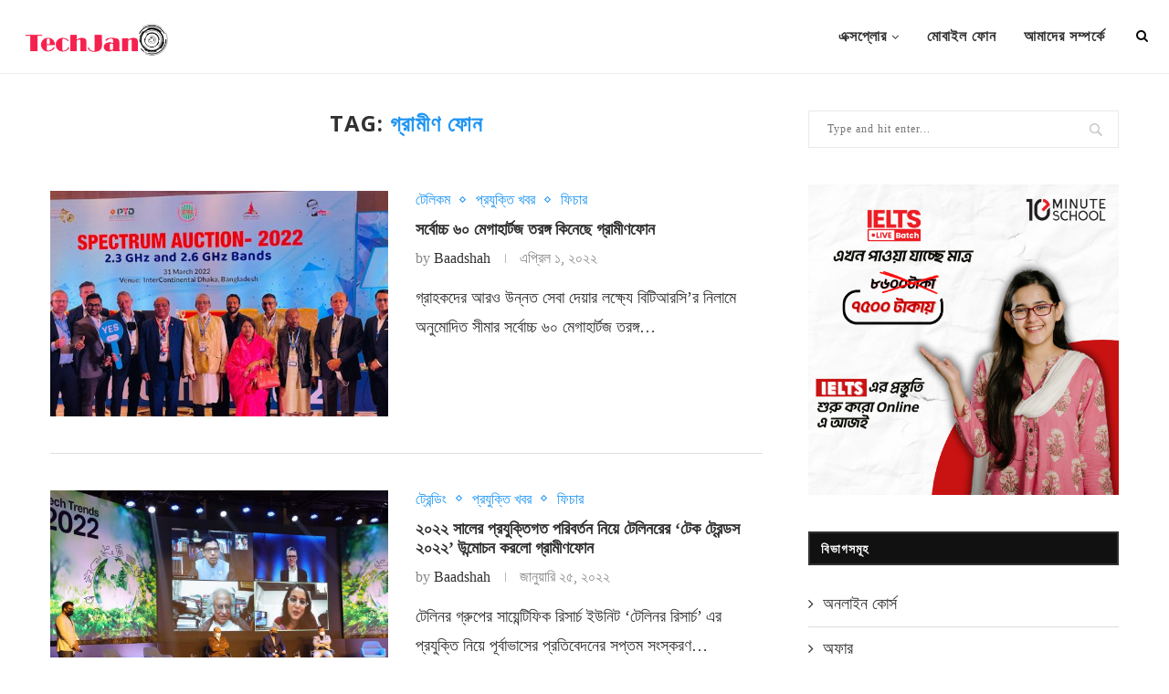

--- FILE ---
content_type: text/html; charset=UTF-8
request_url: https://techjano.com/tag/%E0%A6%97%E0%A7%8D%E0%A6%B0%E0%A6%BE%E0%A6%AE%E0%A7%80%E0%A6%A3-%E0%A6%AB%E0%A7%8B%E0%A6%A8/
body_size: 20201
content:
<!DOCTYPE html>
<html lang="en-US">
<head>
	<charset="UTF-8">
	<meta http-equiv="X-UA-Compatible" content="IE=edge">
	<meta name="viewport" content="width=device-width, initial-scale=1">
	<meta name="google-site-verification" content="YbfSSfS_d7f3XEmjBdmKL8Dr9Jor2aUSOE6xA3c-6JY" />
	<meta property="fb:pages" content="1616558211903417" />
	<link rel="profile" href="https://gmpg.org/xfn/11" />
			<link rel="shortcut icon" href="https://techjano.com/wp-content/uploads/2018/01/Favicon.png" type="image/x-icon" />
		<link rel="apple-touch-icon" sizes="180x180" href="https://techjano.com/wp-content/uploads/2018/01/Favicon.png">
		<link rel="alternate" type="application/rss+xml" ="TechJano RSS Feed" href="https://techjano.com/feed/" />
	<link rel="alternate" type="application/atom+xml" title="TechJano Atom Feed" href="https://techjano.com/feed/atom/" />
	<link rel="pingback" href="https://techjano.com/xmlrpc.php" />
	<!--[if lt IE 9]>
	<script src="https://techjano.com/wp-content/themes/soledad/js/html5.js"></script>
	<![endif]-->
	<meta name='robots' content='index, follow, max-image-preview:large, max-snippet:-1, max-video-preview:-1' />

	<!-- This site is optimized with the Yoast SEO plugin v20.6 - https://yoast.com/wordpress/plugins/seo/ -->
	<title>গ্রামীণ ফোন Archives - TechJano</title>
	<link rel="canonical" href="https://techjano.com/tag/গ্রামীণ-ফোন/" />
	<meta property="og:locale" content="en_US" />
	<meta property="og:type" content="article" />
	<meta property="og:title" content="গ্রামীণ ফোন Archives - TechJano" />
	<meta property="og:url" content="https://techjano.com/tag/গ্রামীণ-ফোন/" />
	<meta property="og:site_name" content="TechJano" />
	<meta name="twitter:card" content="summary_large_image" />
	<meta name="twitter:site" content="@techjano" />
	<script type="application/ld+json" class="yoast-schema-graph">{"@context":"https://schema.org","@graph":[{"@type":"CollectionPage","@id":"https://techjano.com/tag/%e0%a6%97%e0%a7%8d%e0%a6%b0%e0%a6%be%e0%a6%ae%e0%a7%80%e0%a6%a3-%e0%a6%ab%e0%a7%8b%e0%a6%a8/","url":"https://techjano.com/tag/%e0%a6%97%e0%a7%8d%e0%a6%b0%e0%a6%be%e0%a6%ae%e0%a7%80%e0%a6%a3-%e0%a6%ab%e0%a7%8b%e0%a6%a8/","name":"গ্রামীণ ফোন Archives - TechJano","isPartOf":{"@id":"https://techjano.com/#website"},"primaryImageOfPage":{"@id":"https://techjano.com/tag/%e0%a6%97%e0%a7%8d%e0%a6%b0%e0%a6%be%e0%a6%ae%e0%a7%80%e0%a6%a3-%e0%a6%ab%e0%a7%8b%e0%a6%a8/#primaryimage"},"image":{"@id":"https://techjano.com/tag/%e0%a6%97%e0%a7%8d%e0%a6%b0%e0%a6%be%e0%a6%ae%e0%a7%80%e0%a6%a3-%e0%a6%ab%e0%a7%8b%e0%a6%a8/#primaryimage"},"thumbnailUrl":"https://techjano.com/wp-content/uploads/2022/04/PSX_20220401_142355.jpg","breadcrumb":{"@id":"https://techjano.com/tag/%e0%a6%97%e0%a7%8d%e0%a6%b0%e0%a6%be%e0%a6%ae%e0%a7%80%e0%a6%a3-%e0%a6%ab%e0%a7%8b%e0%a6%a8/#breadcrumb"},"inLanguage":"en-US"},{"@type":"ImageObject","inLanguage":"en-US","@id":"https://techjano.com/tag/%e0%a6%97%e0%a7%8d%e0%a6%b0%e0%a6%be%e0%a6%ae%e0%a7%80%e0%a6%a3-%e0%a6%ab%e0%a7%8b%e0%a6%a8/#primaryimage","url":"https://techjano.com/wp-content/uploads/2022/04/PSX_20220401_142355.jpg","contentUrl":"https://techjano.com/wp-content/uploads/2022/04/PSX_20220401_142355.jpg","width":800,"height":337},{"@type":"BreadcrumbList","@id":"https://techjano.com/tag/%e0%a6%97%e0%a7%8d%e0%a6%b0%e0%a6%be%e0%a6%ae%e0%a7%80%e0%a6%a3-%e0%a6%ab%e0%a7%8b%e0%a6%a8/#breadcrumb","itemListElement":[{"@type":"ListItem","position":1,"name":"Home","item":"https://techjano.com/"},{"@type":"ListItem","position":2,"name":"গ্রামীণ ফোন"}]},{"@type":"WebSite","@id":"https://techjano.com/#website","url":"https://techjano.com/","name":"TechJano","description":"Latest Bangla Technology News, Tips and Tricks sharing Portal","publisher":{"@id":"https://techjano.com/#organization"},"potentialAction":[{"@type":"SearchAction","target":{"@type":"EntryPoint","urlTemplate":"https://techjano.com/?s={search_term_string}"},"query-input":"required name=search_term_string"}],"inLanguage":"en-US"},{"@type":"Organization","@id":"https://techjano.com/#organization","name":"TechJano","url":"https://techjano.com/","logo":{"@type":"ImageObject","inLanguage":"en-US","@id":"https://techjano.com/#/schema/logo/image/","url":"https://techjano.com/wp-content/uploads/2017/12/tech-jano.jpg","contentUrl":"https://techjano.com/wp-content/uploads/2017/12/tech-jano.jpg","width":170,"height":170,"caption":"TechJano"},"image":{"@id":"https://techjano.com/#/schema/logo/image/"},"sameAs":["https://www.facebook.com/techjanonews/","https://twitter.com/techjano","https://www.linkedin.com/in/tech-jano-4aaa1b156/","https://www.youtube.com/channel/UCylsnGkCUtE_KRwZsUY1q4w"]}]}</script>
	<!-- / Yoast SEO plugin. -->


<link rel='dns-prefetch' href='//platform-api.sharethis.com' />
<link rel='dns-prefetch' href='//fonts.googleapis.com' />
<link rel='dns-prefetch' href='//s.w.org' />
<link rel="alternate" type="application/rss+xml" title="TechJano &raquo; Feed" href="https://techjano.com/feed/" />
<link rel="alternate" type="application/rss+xml" title="TechJano &raquo; Comments Feed" href="https://techjano.com/comments/feed/" />
<link rel="alternate" type="application/rss+xml" title="TechJano &raquo; গ্রামীণ ফোন Tag Feed" href="https://techjano.com/tag/%e0%a6%97%e0%a7%8d%e0%a6%b0%e0%a6%be%e0%a6%ae%e0%a7%80%e0%a6%a3-%e0%a6%ab%e0%a7%8b%e0%a6%a8/feed/" />
<script type="text/javascript">
window._wpemojiSettings = {"baseUrl":"https:\/\/s.w.org\/images\/core\/emoji\/14.0.0\/72x72\/","ext":".png","svgUrl":"https:\/\/s.w.org\/images\/core\/emoji\/14.0.0\/svg\/","svgExt":".svg","source":{"concatemoji":"https:\/\/techjano.com\/wp-includes\/js\/wp-emoji-release.min.js?ver=6.0.11"}};
/*! This file is auto-generated */
!function(e,a,t){var n,r,o,i=a.createElement("canvas"),p=i.getContext&&i.getContext("2d");function s(e,t){var a=String.fromCharCode,e=(p.clearRect(0,0,i.width,i.height),p.fillText(a.apply(this,e),0,0),i.toDataURL());return p.clearRect(0,0,i.width,i.height),p.fillText(a.apply(this,t),0,0),e===i.toDataURL()}function c(e){var t=a.createElement("script");t.src=e,t.defer=t.type="text/javascript",a.getElementsByTagName("head")[0].appendChild(t)}for(o=Array("flag","emoji"),t.supports={everything:!0,everythingExceptFlag:!0},r=0;r<o.length;r++)t.supports[o[r]]=function(e){if(!p||!p.fillText)return!1;switch(p.textBaseline="top",p.font="600 32px Arial",e){case"flag":return s([127987,65039,8205,9895,65039],[127987,65039,8203,9895,65039])?!1:!s([55356,56826,55356,56819],[55356,56826,8203,55356,56819])&&!s([55356,57332,56128,56423,56128,56418,56128,56421,56128,56430,56128,56423,56128,56447],[55356,57332,8203,56128,56423,8203,56128,56418,8203,56128,56421,8203,56128,56430,8203,56128,56423,8203,56128,56447]);case"emoji":return!s([129777,127995,8205,129778,127999],[129777,127995,8203,129778,127999])}return!1}(o[r]),t.supports.everything=t.supports.everything&&t.supports[o[r]],"flag"!==o[r]&&(t.supports.everythingExceptFlag=t.supports.everythingExceptFlag&&t.supports[o[r]]);t.supports.everythingExceptFlag=t.supports.everythingExceptFlag&&!t.supports.flag,t.DOMReady=!1,t.readyCallback=function(){t.DOMReady=!0},t.supports.everything||(n=function(){t.readyCallback()},a.addEventListener?(a.addEventListener("DOMContentLoaded",n,!1),e.addEventListener("load",n,!1)):(e.attachEvent("onload",n),a.attachEvent("onreadystatechange",function(){"complete"===a.readyState&&t.readyCallback()})),(e=t.source||{}).concatemoji?c(e.concatemoji):e.wpemoji&&e.twemoji&&(c(e.twemoji),c(e.wpemoji)))}(window,document,window._wpemojiSettings);
</script>
<style type="text/css">
img.wp-smiley,
img.emoji {
	display: inline !important;
	border: none !important;
	box-shadow: none !important;
	height: 1em !important;
	width: 1em !important;
	margin: 0 0.07em !important;
	vertical-align: -0.1em !important;
	background: none !important;
	padding: 0 !important;
}
</style>
	<link rel='stylesheet' id='wp-block-library-css'  href='https://techjano.com/wp-includes/css/dist/block-library/style.min.css?ver=6.0.11' type='text/css' media='all' />
<style id='global-styles-inline-css' type='text/css'>
body{--wp--preset--color--black: #000000;--wp--preset--color--cyan-bluish-gray: #abb8c3;--wp--preset--color--white: #ffffff;--wp--preset--color--pale-pink: #f78da7;--wp--preset--color--vivid-red: #cf2e2e;--wp--preset--color--luminous-vivid-orange: #ff6900;--wp--preset--color--luminous-vivid-amber: #fcb900;--wp--preset--color--light-green-cyan: #7bdcb5;--wp--preset--color--vivid-green-cyan: #00d084;--wp--preset--color--pale-cyan-blue: #8ed1fc;--wp--preset--color--vivid-cyan-blue: #0693e3;--wp--preset--color--vivid-purple: #9b51e0;--wp--preset--gradient--vivid-cyan-blue-to-vivid-purple: linear-gradient(135deg,rgba(6,147,227,1) 0%,rgb(155,81,224) 100%);--wp--preset--gradient--light-green-cyan-to-vivid-green-cyan: linear-gradient(135deg,rgb(122,220,180) 0%,rgb(0,208,130) 100%);--wp--preset--gradient--luminous-vivid-amber-to-luminous-vivid-orange: linear-gradient(135deg,rgba(252,185,0,1) 0%,rgba(255,105,0,1) 100%);--wp--preset--gradient--luminous-vivid-orange-to-vivid-red: linear-gradient(135deg,rgba(255,105,0,1) 0%,rgb(207,46,46) 100%);--wp--preset--gradient--very-light-gray-to-cyan-bluish-gray: linear-gradient(135deg,rgb(238,238,238) 0%,rgb(169,184,195) 100%);--wp--preset--gradient--cool-to-warm-spectrum: linear-gradient(135deg,rgb(74,234,220) 0%,rgb(151,120,209) 20%,rgb(207,42,186) 40%,rgb(238,44,130) 60%,rgb(251,105,98) 80%,rgb(254,248,76) 100%);--wp--preset--gradient--blush-light-purple: linear-gradient(135deg,rgb(255,206,236) 0%,rgb(152,150,240) 100%);--wp--preset--gradient--blush-bordeaux: linear-gradient(135deg,rgb(254,205,165) 0%,rgb(254,45,45) 50%,rgb(107,0,62) 100%);--wp--preset--gradient--luminous-dusk: linear-gradient(135deg,rgb(255,203,112) 0%,rgb(199,81,192) 50%,rgb(65,88,208) 100%);--wp--preset--gradient--pale-ocean: linear-gradient(135deg,rgb(255,245,203) 0%,rgb(182,227,212) 50%,rgb(51,167,181) 100%);--wp--preset--gradient--electric-grass: linear-gradient(135deg,rgb(202,248,128) 0%,rgb(113,206,126) 100%);--wp--preset--gradient--midnight: linear-gradient(135deg,rgb(2,3,129) 0%,rgb(40,116,252) 100%);--wp--preset--duotone--dark-grayscale: url('#wp-duotone-dark-grayscale');--wp--preset--duotone--grayscale: url('#wp-duotone-grayscale');--wp--preset--duotone--purple-yellow: url('#wp-duotone-purple-yellow');--wp--preset--duotone--blue-red: url('#wp-duotone-blue-red');--wp--preset--duotone--midnight: url('#wp-duotone-midnight');--wp--preset--duotone--magenta-yellow: url('#wp-duotone-magenta-yellow');--wp--preset--duotone--purple-green: url('#wp-duotone-purple-green');--wp--preset--duotone--blue-orange: url('#wp-duotone-blue-orange');--wp--preset--font-size--small: 13px;--wp--preset--font-size--medium: 20px;--wp--preset--font-size--large: 36px;--wp--preset--font-size--x-large: 42px;}.has-black-color{color: var(--wp--preset--color--black) !important;}.has-cyan-bluish-gray-color{color: var(--wp--preset--color--cyan-bluish-gray) !important;}.has-white-color{color: var(--wp--preset--color--white) !important;}.has-pale-pink-color{color: var(--wp--preset--color--pale-pink) !important;}.has-vivid-red-color{color: var(--wp--preset--color--vivid-red) !important;}.has-luminous-vivid-orange-color{color: var(--wp--preset--color--luminous-vivid-orange) !important;}.has-luminous-vivid-amber-color{color: var(--wp--preset--color--luminous-vivid-amber) !important;}.has-light-green-cyan-color{color: var(--wp--preset--color--light-green-cyan) !important;}.has-vivid-green-cyan-color{color: var(--wp--preset--color--vivid-green-cyan) !important;}.has-pale-cyan-blue-color{color: var(--wp--preset--color--pale-cyan-blue) !important;}.has-vivid-cyan-blue-color{color: var(--wp--preset--color--vivid-cyan-blue) !important;}.has-vivid-purple-color{color: var(--wp--preset--color--vivid-purple) !important;}.has-black-background-color{background-color: var(--wp--preset--color--black) !important;}.has-cyan-bluish-gray-background-color{background-color: var(--wp--preset--color--cyan-bluish-gray) !important;}.has-white-background-color{background-color: var(--wp--preset--color--white) !important;}.has-pale-pink-background-color{background-color: var(--wp--preset--color--pale-pink) !important;}.has-vivid-red-background-color{background-color: var(--wp--preset--color--vivid-red) !important;}.has-luminous-vivid-orange-background-color{background-color: var(--wp--preset--color--luminous-vivid-orange) !important;}.has-luminous-vivid-amber-background-color{background-color: var(--wp--preset--color--luminous-vivid-amber) !important;}.has-light-green-cyan-background-color{background-color: var(--wp--preset--color--light-green-cyan) !important;}.has-vivid-green-cyan-background-color{background-color: var(--wp--preset--color--vivid-green-cyan) !important;}.has-pale-cyan-blue-background-color{background-color: var(--wp--preset--color--pale-cyan-blue) !important;}.has-vivid-cyan-blue-background-color{background-color: var(--wp--preset--color--vivid-cyan-blue) !important;}.has-vivid-purple-background-color{background-color: var(--wp--preset--color--vivid-purple) !important;}.has-black-border-color{border-color: var(--wp--preset--color--black) !important;}.has-cyan-bluish-gray-border-color{border-color: var(--wp--preset--color--cyan-bluish-gray) !important;}.has-white-border-color{border-color: var(--wp--preset--color--white) !important;}.has-pale-pink-border-color{border-color: var(--wp--preset--color--pale-pink) !important;}.has-vivid-red-border-color{border-color: var(--wp--preset--color--vivid-red) !important;}.has-luminous-vivid-orange-border-color{border-color: var(--wp--preset--color--luminous-vivid-orange) !important;}.has-luminous-vivid-amber-border-color{border-color: var(--wp--preset--color--luminous-vivid-amber) !important;}.has-light-green-cyan-border-color{border-color: var(--wp--preset--color--light-green-cyan) !important;}.has-vivid-green-cyan-border-color{border-color: var(--wp--preset--color--vivid-green-cyan) !important;}.has-pale-cyan-blue-border-color{border-color: var(--wp--preset--color--pale-cyan-blue) !important;}.has-vivid-cyan-blue-border-color{border-color: var(--wp--preset--color--vivid-cyan-blue) !important;}.has-vivid-purple-border-color{border-color: var(--wp--preset--color--vivid-purple) !important;}.has-vivid-cyan-blue-to-vivid-purple-gradient-background{background: var(--wp--preset--gradient--vivid-cyan-blue-to-vivid-purple) !important;}.has-light-green-cyan-to-vivid-green-cyan-gradient-background{background: var(--wp--preset--gradient--light-green-cyan-to-vivid-green-cyan) !important;}.has-luminous-vivid-amber-to-luminous-vivid-orange-gradient-background{background: var(--wp--preset--gradient--luminous-vivid-amber-to-luminous-vivid-orange) !important;}.has-luminous-vivid-orange-to-vivid-red-gradient-background{background: var(--wp--preset--gradient--luminous-vivid-orange-to-vivid-red) !important;}.has-very-light-gray-to-cyan-bluish-gray-gradient-background{background: var(--wp--preset--gradient--very-light-gray-to-cyan-bluish-gray) !important;}.has-cool-to-warm-spectrum-gradient-background{background: var(--wp--preset--gradient--cool-to-warm-spectrum) !important;}.has-blush-light-purple-gradient-background{background: var(--wp--preset--gradient--blush-light-purple) !important;}.has-blush-bordeaux-gradient-background{background: var(--wp--preset--gradient--blush-bordeaux) !important;}.has-luminous-dusk-gradient-background{background: var(--wp--preset--gradient--luminous-dusk) !important;}.has-pale-ocean-gradient-background{background: var(--wp--preset--gradient--pale-ocean) !important;}.has-electric-grass-gradient-background{background: var(--wp--preset--gradient--electric-grass) !important;}.has-midnight-gradient-background{background: var(--wp--preset--gradient--midnight) !important;}.has-small-font-size{font-size: var(--wp--preset--font-size--small) !important;}.has-medium-font-size{font-size: var(--wp--preset--font-size--medium) !important;}.has-large-font-size{font-size: var(--wp--preset--font-size--large) !important;}.has-x-large-font-size{font-size: var(--wp--preset--font-size--x-large) !important;}
</style>
<link rel='stylesheet' id='contact-form-7-css'  href='https://techjano.com/wp-content/plugins/contact-form-7/includes/css/styles.css?ver=5.7.7' type='text/css' media='all' />
<link crossorigin="anonymous" rel='stylesheet' id='penci-oswald-css'  href='//fonts.googleapis.com/css?family=Oswald%3A400&#038;ver=6.0.11' type='text/css' media='all' />
<link rel='stylesheet' id='rs-plugin-settings-css'  href='https://techjano.com/wp-content/plugins/revslider/public/assets/css/settings.css?ver=5.4.7.4' type='text/css' media='all' />
<style id='rs-plugin-settings-inline-css' type='text/css'>
#rs-demo-id {}
</style>
<link rel='stylesheet' id='share-this-share-buttons-sticky-css'  href='https://techjano.com/wp-content/plugins/sharethis-share-buttons/css/mu-style.css?ver=1754720067' type='text/css' media='all' />
<link rel='stylesheet' id='penci-soledad-parent-style-css'  href='https://techjano.com/wp-content/themes/soledad/style.css?ver=6.0.11' type='text/css' media='all' />
<link crossorigin="anonymous" rel='stylesheet' id='penci-fonts-css'  href='//fonts.googleapis.com/css?family=PT+Serif%3A300%2C300italic%2C400%2C400italic%2C500%2C500italic%2C700%2C700italic%2C800%2C800italic%7CPlayfair+Display+SC%3A300%2C300italic%2C400%2C400italic%2C500%2C500italic%2C700%2C700italic%2C800%2C800italic%7CMontserrat%3A300%2C300italic%2C400%2C400italic%2C500%2C500italic%2C700%2C700italic%2C800%2C800italic%7COpen+Sans%3A300%2C300italic%2C400%2C400italic%2C500%2C500italic%2C700%2C700italic%2C800%2C800italic%26subset%3Dcyrillic%2Ccyrillic-ext%2Cgreek%2Cgreek-ext%2Clatin-ext&#038;ver=1.0' type='text/css' media='all' />
<link rel='stylesheet' id='penci_style-css'  href='https://techjano.com/wp-content/themes/soledad-child/style.css?ver=5.0' type='text/css' media='all' />
<script type='text/javascript' src='https://techjano.com/wp-includes/js/jquery/jquery.min.js?ver=3.6.0' id='jquery-core-js'></script>
<script type='text/javascript' src='https://techjano.com/wp-includes/js/jquery/jquery-migrate.min.js?ver=3.3.2' id='jquery-migrate-js'></script>
<script type='text/javascript' src='https://techjano.com/wp-content/plugins/revslider/public/assets/js/jquery.themepunch.tools.min.js?ver=5.4.7.4' id='tp-tools-js'></script>
<script type='text/javascript' src='https://techjano.com/wp-content/plugins/revslider/public/assets/js/jquery.themepunch.revolution.min.js?ver=5.4.7.4' id='revmin-js'></script>
<script type='text/javascript' src='//platform-api.sharethis.com/js/sharethis.js?ver=2.3.6#property=5b84dbbcde278e00111a4553&#038;product=sticky-buttons&#038;source=sharethis-share-buttons-wordpress' id='share-this-share-buttons-mu-js'></script>
<link rel="https://api.w.org/" href="https://techjano.com/wp-json/" /><link rel="alternate" type="application/json" href="https://techjano.com/wp-json/wp/v2/tags/615" /><link rel="EditURI" type="application/rsd+xml" title="RSD" href="https://techjano.com/xmlrpc.php?rsd" />
<link rel="wlwmanifest" type="application/wlwmanifest+xml" href="https://techjano.com/wp-includes/wlwmanifest.xml" /> 
<meta name="generator" content="WordPress 6.0.11" />
	<script type="text/javascript">
	    var ajaxurl = 'https://techjano.com/wp-admin/admin-ajax.php';
	</script>

	<style type="text/css">
		.ajax-calendar{
			position:relative;
		}

		#bddp_ac_widget th {
		background: none repeat scroll 0 0 #2cb2bc;
		color: #FFFFFF;
		font-weight: normal;
		padding: 5px 1px;
		text-align: center;
		 font-size: 16px;
		}
		#bddp_ac_widget {
			padding: 5px;
		}
		
		#bddp_ac_widget td {
			border: 1px solid #CCCCCC;
			text-align: center;
		}
		
		#my-calendar a {
			background: none repeat scroll 0 0 #008000;
			color: #FFFFFF;
			display: block;
			padding: 6px 0;
			width: 100% !important;
		}
		#my-calendar{
			width:100%;
		}
		
		
		#my_calender span {
			display: block;
			padding: 6px 0;
			width: 100% !important;
		}
		
		#today a,#today span {
			   background: none repeat scroll 0 0 #2cb2bc !important;
			color: #FFFFFF;
		}
		#bddp_ac_widget #my_year {
			float: right;
		}
		.select_ca #my_month {
			float: left;
		}

	</style>
			<meta property="fb:pages" content="1616558211903417" />
					<meta property="ia:markup_url" content="https://techjano.com/%e0%a6%b8%e0%a6%b0%e0%a7%8d%e0%a6%ac%e0%a7%87%e0%a6%be%e0%a6%9a%e0%a7%8d%e0%a6%9a-%e0%a7%ac%e0%a7%a6-%e0%a6%ae%e0%a7%87%e0%a6%97%e0%a6%be%e0%a6%b9%e0%a6%be%e0%a6%b0%e0%a7%8d%e0%a6%9f%e0%a6%9c/?ia_markup=1" />
					<link rel="amphtml" href="https://techjano.com/%e0%a6%b8%e0%a6%b0%e0%a7%8d%e0%a6%ac%e0%a7%87%e0%a6%be%e0%a6%9a%e0%a7%8d%e0%a6%9a-%e0%a7%ac%e0%a7%a6-%e0%a6%ae%e0%a7%87%e0%a6%97%e0%a6%be%e0%a6%b9%e0%a6%be%e0%a6%b0%e0%a7%8d%e0%a6%9f%e0%a6%9c/?amp_markup=1">
		
		<!-- GA Google Analytics @ https://m0n.co/ga -->
		<script async src="https://www.googletagmanager.com/gtag/js?id=G-T5WN25LVY9"></script>
		<script>
			window.dataLayer = window.dataLayer || [];
			function gtag(){dataLayer.push(arguments);}
			gtag('js', new Date());
			gtag('config', 'G-T5WN25LVY9');
		</script>

		<style type="text/css">
																													</style>
	<style type="text/css">
																											</style>
    <style type="text/css">
				h1, h2, h3, h4, h5, h6, h2.penci-heading-video, #navigation .menu li a, .penci-photo-2-effect figcaption h2, .headline-title, a.penci-topbar-post-title, #sidebar-nav .menu li a, .penci-slider .pencislider-container .pencislider-content .pencislider-title, .penci-slider
		.pencislider-container .pencislider-content .pencislider-button,
		.author-quote span, .penci-more-link a.more-link, .penci-post-share-box .dt-share, .post-share a .dt-share, .author-content h5, .post-pagination h5, .post-box-title, .penci-countdown .countdown-amount, .penci-countdown .countdown-period, .penci-pagination a, .penci-pagination .disable-url, ul.footer-socials li a span,
		.widget input[type="submit"], .widget button[type="submit"], .penci-sidebar-content .widget-title, #respond h3.comment-reply-title span, .widget-social.show-text a span, .footer-widget-wrapper .widget .widget-title,
		.container.penci-breadcrumb span, .container.penci-breadcrumb span a, .error-404 .go-back-home a, .post-entry .penci-portfolio-filter ul li a, .penci-portfolio-filter ul li a, .portfolio-overlay-content .portfolio-short .portfolio-title a, .home-featured-cat-content .magcat-detail h3 a, .post-entry blockquote cite,
		.post-entry blockquote .author, .tags-share-box.hide-tags.page-share .share-title, .widget ul.side-newsfeed li .side-item .side-item-text h4 a, .thecomment .comment-text span.author, .thecomment .comment-text span.author a, .post-comments span.reply a, #respond h3, #respond label, .wpcf7 label, #respond #submit, .wpcf7 input[type="submit"], .widget_wysija input[type="submit"], .archive-box span,
		.archive-box h1, .gallery .gallery-caption, .contact-form input[type=submit], ul.penci-topbar-menu > li a, div.penci-topbar-menu > ul > li a, .featured-style-29 .penci-featured-slider-button a, .pencislider-container .pencislider-content .pencislider-title, .pencislider-container
		.pencislider-content .pencislider-button, ul.homepage-featured-boxes .penci-fea-in.boxes-style-3 h4 span span, .pencislider-container .pencislider-content .pencislider-button, .woocommerce div.product .woocommerce-tabs .panel #respond .comment-reply-title, .penci-recipe-index-wrap .penci-index-more-link a { font-family: 'Open Sans', sans-serif; font-weight: normal; }
		.featured-style-29 .penci-featured-slider-button a, #bbpress-forums #bbp-search-form .button{ font-weight: bold; }
						body, textarea, #respond textarea, .widget input[type="text"], .widget input[type="email"], .widget input[type="date"], .widget input[type="number"], .wpcf7 textarea, .mc4wp-form input, #respond input, .wpcf7 input, #searchform input.search-input, ul.homepage-featured-boxes .penci-fea-in
		h4, .widget.widget_categories ul li span.category-item-count, .about-widget .about-me-heading, .widget ul.side-newsfeed li .side-item .side-item-text .side-item-meta { font-family: 'Open Sans', sans-serif; }
		p { line-height: 1.8; }
								#navigation .menu li a { font-family: 'Open Sans', sans-serif; font-weight: normal; }
						.header-slogan .header-slogan-text { font-style:normal; }
								.header-slogan .header-slogan-text { font-size:16px; }
								h1, h2, h3, h4, h5, h6, #sidebar-nav .menu li a, #navigation .menu li a, a.penci-topbar-post-title, .penci-slider .pencislider-container .pencislider-content .pencislider-title, .penci-slider .pencislider-container .pencislider-content .pencislider-button,
		.headline-title, .author-quote span, .penci-more-link a.more-link, .author-content h5, .post-pagination h5, .post-box-title, .penci-countdown .countdown-amount, .penci-countdown .countdown-period, .penci-pagination a, .penci-pagination .disable-url, ul.footer-socials li a span,
		.penci-sidebar-content .widget-title, #respond h3.comment-reply-title span, .widget-social.show-text a span, .footer-widget-wrapper .widget .widget-title, .error-404 .go-back-home a, .home-featured-cat-content .magcat-detail h3 a, .post-entry blockquote cite, .pencislider-container .pencislider-content .pencislider-title, .pencislider-container
		.pencislider-content .pencislider-button, .post-entry blockquote .author, .tags-share-box.hide-tags.page-share .share-title, .widget ul.side-newsfeed li .side-item .side-item-text h4 a, .thecomment .comment-text span.author, .thecomment .comment-text span.author a, #respond h3, #respond label, .wpcf7 label, #respond #submit, .wpcf7 input[type="submit"], .widget_wysija input[type="submit"], .archive-box span,
		.archive-box h1, .gallery .gallery-caption, .widget input[type="submit"], .widget button[type="submit"], .contact-form input[type=submit], ul.penci-topbar-menu > li a, div.penci-topbar-menu > ul > li a, .penci-recipe-index-wrap .penci-index-more-link a, #bbpress-forums #bbp-search-form .button { font-weight: 700; }
						#navigation .menu li a { font-weight: 700; }
								body.penci-body-boxed { background-image: url(https://soledad.pencidesign.com/soledad-magazine/wp-content/uploads/sites/7/2017/06/notebook.png); }
						body.penci-body-boxed { background-repeat:repeat; }
						body.penci-body-boxed { background-attachment:scroll; }
						body.penci-body-boxed { background-size:auto; }
						#header .inner-header .container { padding:30px 0; }
																
				a, .post-entry .penci-portfolio-filter ul li a:hover, .penci-portfolio-filter ul li a:hover, .penci-portfolio-filter ul li.active a, .post-entry .penci-portfolio-filter ul li.active a, .penci-countdown .countdown-amount, .archive-box h1, .post-entry a, .container.penci-breadcrumb span a:hover, .post-entry blockquote:before, .post-entry blockquote cite, .post-entry blockquote .author, .wpb_text_column blockquote:before, .wpb_text_column blockquote cite, .wpb_text_column blockquote .author, .penci-pagination a:hover, ul.penci-topbar-menu > li a:hover, div.penci-topbar-menu > ul > li a:hover, .penci-recipe-heading a.penci-recipe-print, .main-nav-social a:hover, .widget-social .remove-circle a:hover i, .penci-recipe-index .cat > a.penci-cat-name, #bbpress-forums li.bbp-body ul.forum li.bbp-forum-info a:hover, #bbpress-forums li.bbp-body ul.topic li.bbp-topic-title a:hover, #bbpress-forums li.bbp-body ul.forum li.bbp-forum-info .bbp-forum-content a, #bbpress-forums li.bbp-body ul.topic p.bbp-topic-meta a, #bbpress-forums .bbp-breadcrumb a:hover, #bbpress-forums .bbp-forum-freshness a:hover, #bbpress-forums .bbp-topic-freshness a:hover, #buddypress ul.item-list li div.item-title a, #buddypress ul.item-list li h4 a, #buddypress .activity-header a:first-child, #buddypress .comment-meta a:first-child, #buddypress .acomment-meta a:first-child, div.bbp-template-notice a:hover{ color: #2196f3; }
		.penci-home-popular-post ul.slick-dots li button:hover, .penci-home-popular-post ul.slick-dots li.slick-active button, .post-entry blockquote .author span:after, .error-image:after, .error-404 .go-back-home a:after, .penci-header-signup-form, .woocommerce span.onsale, .woocommerce #respond input#submit:hover, .woocommerce a.button:hover, .woocommerce button.button:hover, .woocommerce input.button:hover, .woocommerce nav.woocommerce-pagination ul li span.current, .woocommerce div.product .entry-summary div[itemprop="description"]:before, .woocommerce div.product .entry-summary div[itemprop="description"] blockquote .author span:after, .woocommerce div.product .woocommerce-tabs #tab-description blockquote .author span:after, .woocommerce #respond input#submit.alt:hover, .woocommerce a.button.alt:hover, .woocommerce button.button.alt:hover, .woocommerce input.button.alt:hover, #top-search.shoping-cart-icon > a > span, #penci-demobar .buy-button, #penci-demobar .buy-button:hover, .penci-recipe-heading a.penci-recipe-print:hover, .penci-review-process span, .penci-review-score-total, #navigation.menu-style-2 ul.menu ul:before, #navigation.menu-style-2 .menu ul ul:before, .penci-go-to-top-floating, .post-entry.blockquote-style-2 blockquote:before, #bbpress-forums #bbp-search-form .button, #bbpress-forums #bbp-search-form .button:hover, .wrapper-boxed .bbp-pagination-links span.current, #bbpress-forums #bbp_reply_submit:hover, #bbpress-forums #bbp_topic_submit:hover, #buddypress .dir-search input[type=submit], #buddypress .groups-members-search input[type=submit], #buddypress button:hover, #buddypress a.button:hover, #buddypress a.button:focus, #buddypress input[type=button]:hover, #buddypress input[type=reset]:hover, #buddypress ul.button-nav li a:hover, #buddypress ul.button-nav li.current a, #buddypress div.generic-button a:hover, #buddypress .comment-reply-link:hover, #buddypress input[type=submit]:hover, #buddypress div.pagination .pagination-links .current, #buddypress div.item-list-tabs ul li.selected a, #buddypress div.item-list-tabs ul li.current a, #buddypress div.item-list-tabs ul li a:hover, #buddypress table.notifications thead tr, #buddypress table.notifications-settings thead tr, #buddypress table.profile-settings thead tr, #buddypress table.profile-fields thead tr, #buddypress table.wp-profile-fields thead tr, #buddypress table.messages-notices thead tr, #buddypress table.forum thead tr, #buddypress input[type=submit] { background-color: #2196f3; }
		.penci-pagination ul.page-numbers li span.current, #comments_pagination span { color: #fff; background: #2196f3; border-color: #2196f3; }
		.footer-instagram h4.footer-instagram-title > span:before, .woocommerce nav.woocommerce-pagination ul li span.current, .penci-pagination.penci-ajax-more a.penci-ajax-more-button:hover, .penci-recipe-heading a.penci-recipe-print:hover, .home-featured-cat-content.style-14 .magcat-padding:before, .wrapper-boxed .bbp-pagination-links span.current, #buddypress .dir-search input[type=submit], #buddypress .groups-members-search input[type=submit], #buddypress button:hover, #buddypress a.button:hover, #buddypress a.button:focus, #buddypress input[type=button]:hover, #buddypress input[type=reset]:hover, #buddypress ul.button-nav li a:hover, #buddypress ul.button-nav li.current a, #buddypress div.generic-button a:hover, #buddypress .comment-reply-link:hover, #buddypress input[type=submit]:hover, #buddypress div.pagination .pagination-links .current, #buddypress input[type=submit] { border-color: #2196f3; }
		.woocommerce .woocommerce-error, .woocommerce .woocommerce-info, .woocommerce .woocommerce-message { border-top-color: #2196f3; }
		.penci-slider ol.penci-control-nav li a.penci-active, .penci-slider ol.penci-control-nav li a:hover, .penci-related-carousel .owl-dot.active span, .penci-owl-carousel-slider .owl-dot.active span{ border-color: #2196f3; background-color: #2196f3; }
		.woocommerce .woocommerce-message:before, .woocommerce form.checkout table.shop_table .order-total .amount, .woocommerce ul.products li.product .price ins, .woocommerce ul.products li.product .price, .woocommerce div.product p.price ins, .woocommerce div.product span.price ins, .woocommerce div.product p.price, .woocommerce div.product .entry-summary div[itemprop="description"] blockquote:before, .woocommerce div.product .woocommerce-tabs #tab-description blockquote:before, .woocommerce div.product .entry-summary div[itemprop="description"] blockquote cite, .woocommerce div.product .entry-summary div[itemprop="description"] blockquote .author, .woocommerce div.product .woocommerce-tabs #tab-description blockquote cite, .woocommerce div.product .woocommerce-tabs #tab-description blockquote .author, .woocommerce div.product .product_meta > span a:hover, .woocommerce div.product .woocommerce-tabs ul.tabs li.active, .woocommerce ul.cart_list li .amount, .woocommerce ul.product_list_widget li .amount, .woocommerce table.shop_table td.product-name a:hover, .woocommerce table.shop_table td.product-price span, .woocommerce table.shop_table td.product-subtotal span, .woocommerce-cart .cart-collaterals .cart_totals table td .amount, .woocommerce .woocommerce-info:before, .woocommerce div.product span.price { color: #2196f3; }
						ul.homepage-featured-boxes .penci-fea-in h4 span span, ul.homepage-featured-boxes .penci-fea-in.boxes-style-3 h4 span span { font-size: 16px; }
						.penci-home-popular-post .item-related h3 a { font-size: 16px; }
								.penci-top-bar, ul.penci-topbar-menu ul.sub-menu, div.penci-topbar-menu > ul ul.sub-menu { background-color: #111111; }
						.headline-title { background-color: #2196f3; }
												a.penci-topbar-post-title { color: #ffffff; }
						a.penci-topbar-post-title:hover { color: #2196f3; }
														ul.penci-topbar-menu > li a:hover, div.penci-topbar-menu > ul > li a:hover { color: #2196f3; }
										.penci-topbar-social a:hover { color: #2196f3; }
						#header .inner-header { background-color: #ffffff; background-image: none; }
																#navigation .menu li a { color:  #333333; }
						#navigation .menu li a:hover, #navigation .menu li.current-menu-item > a, #navigation .menu > li.current_page_item > a, #navigation .menu li:hover > a, #navigation .menu > li.current-menu-ancestor > a, #navigation .menu > li.current-menu-item > a { color:  #0a0a0a; }
		#navigation ul.menu > li > a:before, #navigation .menu > ul > li > a:before { background: #0a0a0a; }
						#navigation.menu-item-padding .menu > li > a:hover, #navigation.menu-item-padding .menu > li:hover > a, #navigation.menu-item-padding .menu > li.current-menu-item > a, #navigation.menu-item-padding .menu > li.current_page_item > a, #navigation.menu-item-padding .menu > li.current-menu-ancestor > a, #navigation.menu-item-padding .menu > li.current-menu-item > a { background-color:  #ffffff; }
												#navigation .penci-megamenu .penci-mega-child-categories, #navigation.menu-style-2 .penci-megamenu .penci-mega-child-categories a.cat-active { background-color: #0a0a0a; }
										#navigation .penci-megamenu .penci-mega-thumbnail .mega-cat-name { color: #0a0a0a; }
						#navigation .penci-megamenu .penci-mega-child-categories a.cat-active, #navigation .menu .penci-megamenu .penci-mega-child-categories a:hover, #navigation .menu .penci-megamenu .penci-mega-latest-posts .penci-mega-post a:hover { color: #2196f3; }
		#navigation .penci-megamenu .penci-mega-thumbnail .mega-cat-name { background: #2196f3; }
						.header-social a i, .main-nav-social a { font-size: 16px; }
								#navigation ul.menu > li > a, #navigation .menu > ul > li > a { font-size: 14px; }
						#navigation ul.menu ul a, #navigation .menu ul ul a { font-size: 14px; }
						#navigation .penci-megamenu .post-mega-title a { font-size:15px; }
						#navigation .penci-megamenu .penci-mega-child-categories a { font-size: 14px; }
						#navigation ul.menu ul a, #navigation .menu ul ul a { font-size: 14px; }
						#navigation .penci-megamenu .post-mega-title a { text-transform: none; letter-spacing: 0; }
										#navigation .menu .sub-menu li a { color:  #313131; }
						#navigation .menu .sub-menu li a:hover, #navigation .menu .sub-menu li.current-menu-item > a, #navigation .sub-menu li:hover > a { color:  #ffffff; }
		#navigation ul.menu ul a:before, #navigation .menu ul ul a:before { background-color: #ffffff;   -webkit-box-shadow: 5px -2px 0 #ffffff;  -moz-box-shadow: 5px -2px 0 #ffffff;  -ms-box-shadow: 5px -2px 0 #ffffff;  box-shadow: 5px -2px 0 #ffffff; }
						#navigation.menu-style-2 ul.menu ul:before, #navigation.menu-style-2 .menu ul ul:before { background-color: #fffcfc; }
						#top-search > a, #navigation .button-menu-mobile { color: #0a0a0a; }
		.show-search #searchform input.search-input::-webkit-input-placeholder{ color: #0a0a0a; }
		.show-search #searchform input.search-input:-moz-placeholder { color: #0a0a0a; opacity: 1;}
		.show-search #searchform input.search-input::-moz-placeholder {color: #0a0a0a; opacity: 1; }
		.show-search #searchform input.search-input:-ms-input-placeholder { color: #0a0a0a; }
		.show-search #searchform input.search-input{ color: #0a0a0a; }
								.penci-featured-content .feat-text h3 a, .featured-style-4 .penci-featured-content .feat-text h3 a, .penci-mag-featured-content h3 a, .pencislider-container .pencislider-content .pencislider-title { text-transform: none; letter-spacing: 0; }
								.home-featured-cat-content, .penci-featured-cat-seemore, .penci-featured-cat-custom-ads { margin-bottom: 40px; }
		.home-featured-cat-content.style-3, .home-featured-cat-content.style-11{ margin-bottom: 30px; }
		.home-featured-cat-content.style-7{ margin-bottom: 14px; }
		.home-featured-cat-content.style-8{ margin-bottom: -20px; }
		.home-featured-cat-content.style-13{ margin-bottom: 20px; }
		.penci-featured-cat-seemore, .penci-featured-cat-custom-ads{ margin-top: -20px; }
		.penci-featured-cat-seemore.penci-seemore-style-7, .mag-cat-style-7 .penci-featured-cat-custom-ads{ margin-top: -18px; }
		.penci-featured-cat-seemore.penci-seemore-style-8, .mag-cat-style-8 .penci-featured-cat-custom-ads{ margin-top: 0px; }
		.penci-featured-cat-seemore.penci-seemore-style-13, .mag-cat-style-13 .penci-featured-cat-custom-ads{ margin-top: -20px; }
												.penci-header-signup-form { padding-top: px; }
		.penci-header-signup-form { padding-bottom: px; }
				.penci-header-signup-form { background-color: #2196f3; }
																						.header-social a:hover i, .main-nav-social a:hover {   color: #2196f3; }
																#sidebar-nav .menu li a:hover, .header-social.sidebar-nav-social a:hover i, #sidebar-nav .menu li a .indicator:hover, #sidebar-nav .menu .sub-menu li a .indicator:hover{ color: #2196f3; }
		#sidebar-nav-logo:before{ background-color: #2196f3; }
														.penci-slide-overlay .overlay-link { opacity: 0.8; }
		.penci-item-mag:hover .penci-slide-overlay .overlay-link { opacity: ; }
		.penci-featured-content .featured-slider-overlay { opacity: ; }
						.penci-featured-content .feat-text .featured-cat a, .penci-mag-featured-content .cat > a.penci-cat-name { color: #ffffff; }
		.penci-mag-featured-content .cat > a.penci-cat-name:after, .penci-featured-content .cat > a.penci-cat-name:after{ border-color: #ffffff; }
						.penci-featured-content .feat-text .featured-cat a:hover, .penci-mag-featured-content .cat > a.penci-cat-name:hover { color: #2196f3; }
												.featured-style-29 .featured-slider-overlay { opacity: ; }
														.pencislider-container .pencislider-content .pencislider-title{-webkit-animation-delay: 0.8s;-moz-animation-delay: 0.8s;-o-animation-delay: 0.8s;animation-delay: 0.8s;}
		.pencislider-container .pencislider-caption {-webkit-animation-delay: 1s;-moz-animation-delay: 1s;-o-animation-delay: 1s;animation-delay: 1s;}
		.pencislider-container .pencislider-content .penci-button {-webkit-animation-delay: 1.2s;-moz-animation-delay: 1.2s;-o-animation-delay: 1.2s;animation-delay: 1.2s;}
		.penci-featured-content .feat-text{ -webkit-animation-delay: 0.6s;-moz-animation-delay: 0.6s;-o-animation-delay: 0.6s;animation-delay: 0.6s; }
		.penci-featured-content .feat-text .featured-cat{ -webkit-animation-delay: 0.8s;-moz-animation-delay: 0.8s;-o-animation-delay: 0.8s;animation-delay: 0.8s; }
		.penci-featured-content .feat-text h3{ -webkit-animation-delay: 1s;-moz-animation-delay: 1s;-o-animation-delay: 1s;animation-delay: 1s; }
		.penci-featured-content .feat-text .feat-meta, .featured-style-29 .penci-featured-slider-button{ -webkit-animation-delay: 1.2s;-moz-animation-delay: 1.2s;-o-animation-delay: 1.4s;animation-delay: 1.2s; }
						.featured-area .penci-slider { max-height: 600px; }
												.penci-standard-cat .cat > a.penci-cat-name { color: #2196f3; }
		.penci-standard-cat .cat:before, .penci-standard-cat .cat:after { background-color: #2196f3; }
														.standard-content .penci-post-box-meta .penci-post-share-box a:hover, .standard-content .penci-post-box-meta .penci-post-share-box a.liked { color: #2196f3; }
						.header-standard .post-entry a:hover, .header-standard .author-post span a:hover, .standard-content a, .standard-post-entry a.more-link:hover, .penci-post-box-meta .penci-box-meta a:hover, .standard-content .post-entry blockquote:before, .post-entry blockquote cite, .post-entry blockquote .author, .standard-content-special .author-quote span, .standard-content-special .format-post-box .post-format-icon i, .standard-content-special .format-post-box
		.dt-special a:hover, .standard-content .penci-more-link a.more-link { color: #2196f3; }
		.standard-content-special .author-quote span:before, .standard-content-special .author-quote span:after, .standard-content .post-entry ul li:before, .post-entry blockquote .author span:after, .header-standard:after { background-color: #2196f3; }
		.penci-more-link a.more-link:before, .penci-more-link a.more-link:after { border-color: #2196f3; }
						.penci-grid li .item h2 a, .penci-masonry .item-masonry h2 a, .grid-mixed .mixed-detail h2 a, .overlay-header-box .overlay-title a { text-transform: none; }
						.penci-grid li .item h2 a, .penci-masonry .item-masonry h2 a { letter-spacing: 0; }
								.penci-grid .cat a.penci-cat-name, .penci-masonry .cat a.penci-cat-name { color: #2196f3; }
		.penci-grid .cat a.penci-cat-name:after, .penci-masonry .cat a.penci-cat-name:after { border-color: #2196f3; }
								.penci-post-share-box a.liked, .penci-post-share-box a:hover { color: #2196f3; }
										.overlay-post-box-meta .overlay-share a:hover, .overlay-author a:hover, .penci-grid .standard-content-special .format-post-box .dt-special a:hover, .grid-post-box-meta span a:hover, .grid-post-box-meta span a.comment-link:hover, .penci-grid .standard-content-special .author-quote span, .penci-grid .standard-content-special .format-post-box .post-format-icon i, .grid-mixed .penci-post-box-meta .penci-box-meta a:hover { color: #2196f3; }
		.penci-grid .standard-content-special .author-quote span:before, .penci-grid .standard-content-special .author-quote span:after, .grid-header-box:after, .list-post .header-list-style:after { background-color: #2196f3; }
		.penci-grid .post-box-meta span:after, .penci-masonry .post-box-meta span:after { border-color: #2196f3; }
						.penci-grid li.typography-style .overlay-typography { opacity: ; }
		.penci-grid li.typography-style:hover .overlay-typography { opacity: ; }
								.penci-grid li.typography-style .item .main-typography h2 a:hover { color: #2196f3; }
								.penci-grid li.typography-style .grid-post-box-meta span a:hover { color: #2196f3; }
												.overlay-header-box .cat > a.penci-cat-name:hover { color: #2196f3; }
								.penci-sidebar-content .widget { margin-bottom: 40px; }
														.penci-sidebar-content .penci-border-arrow .inner-arrow { background-color: #111111; }
		.penci-sidebar-content.style-2 .penci-border-arrow:after{ border-top-color: #111111; }
								.penci-sidebar-content .penci-border-arrow .inner-arrow, .penci-sidebar-content.style-4 .penci-border-arrow .inner-arrow:before, .penci-sidebar-content.style-4 .penci-border-arrow .inner-arrow:after, .penci-sidebar-content.style-5 .penci-border-arrow, .penci-sidebar-content.style-7
		.penci-border-arrow, .penci-sidebar-content.style-9 .penci-border-arrow { border-color: #313131; }
		.penci-sidebar-content .penci-border-arrow:before { border-top-color: #313131; }
										.penci-sidebar-content .penci-border-arrow:after { border-color: #818181; }
						.penci-sidebar-content .penci-border-arrow .inner-arrow { color: #ffffff; }
						.penci-sidebar-content .penci-border-arrow:after { content: none; display: none; }
		.penci-sidebar-content .widget-title{ margin-left: 0; margin-right: 0; margin-top: 0; }
		.penci-sidebar-content .penci-border-arrow:before{ bottom: -6px; border-width: 6px; margin-left: -6px; }
						.penci-sidebar-content .penci-border-arrow:before, .penci-sidebar-content.style-2 .penci-border-arrow:after { content: none; display: none; }
								.widget ul.side-newsfeed li .side-item .side-item-text h4 a:hover, .widget a:hover, .penci-sidebar-content .widget-social a:hover span, .widget-social a:hover span, .penci-tweets-widget-content .icon-tweets, .penci-tweets-widget-content .tweet-intents a, .penci-tweets-widget-content
		.tweet-intents span:after, .widget-social.remove-circle a:hover i , #wp-calendar tbody td a:hover{ color: #2196f3; }
		.widget .tagcloud a:hover, .widget-social a:hover i, .widget input[type="submit"]:hover, .widget button[type="submit"]:hover { color: #fff; background-color: #2196f3; border-color: #2196f3; }
		.about-widget .about-me-heading:before { border-color: #2196f3; }
		.penci-tweets-widget-content .tweet-intents-inner:before, .penci-tweets-widget-content .tweet-intents-inner:after { background-color: #2196f3; }
		.penci-owl-carousel.penci-tweets-slider .owl-dots .owl-dot.active span, .penci-owl-carousel.penci-tweets-slider .owl-dots .owl-dot:hover span { border-color: #2196f3; background-color: #2196f3; }
				#widget-area { padding: px 0; }
																														.footer-subscribe .widget .mc4wp-form input[type="submit"]:hover { background-color: #2196f3; }
										#widget-area { background-color: #131313; }
						.footer-widget-wrapper, .footer-widget-wrapper .widget.widget_categories ul li, .footer-widget-wrapper .widget.widget_archive ul li,  .footer-widget-wrapper .widget input[type="text"], .footer-widget-wrapper .widget input[type="email"], .footer-widget-wrapper .widget input[type="date"], .footer-widget-wrapper .widget input[type="number"], .footer-widget-wrapper .widget input[type="search"] { color: #ffffff; }
						.footer-widget-wrapper .widget ul li, .footer-widget-wrapper .widget ul ul, .footer-widget-wrapper .widget input[type="text"], .footer-widget-wrapper .widget input[type="email"], .footer-widget-wrapper .widget input[type="date"], .footer-widget-wrapper .widget input[type="number"],
		.footer-widget-wrapper .widget input[type="search"] { border-color: #212121; }
								.footer-widget-wrapper .widget .widget-title { color: #ffffff; }
						.footer-widget-wrapper .widget .widget-title .inner-arrow { border-color: #212121; }
								.footer-widget-wrapper a, .footer-widget-wrapper .widget ul.side-newsfeed li .side-item .side-item-text h4 a, .footer-widget-wrapper .widget a, .footer-widget-wrapper .widget-social a i, .footer-widget-wrapper .widget-social a span { color: #ffffff; }
		.footer-widget-wrapper .widget-social a:hover i{ color: #fff; }
						.footer-widget-wrapper .penci-tweets-widget-content .icon-tweets, .footer-widget-wrapper .penci-tweets-widget-content .tweet-intents a, .footer-widget-wrapper .penci-tweets-widget-content .tweet-intents span:after, .footer-widget-wrapper .widget ul.side-newsfeed li .side-item
		.side-item-text h4 a:hover, .footer-widget-wrapper .widget a:hover, .footer-widget-wrapper .widget-social a:hover span, .footer-widget-wrapper a:hover, .footer-widget-wrapper .widget-social.remove-circle a:hover i { color: #2196f3; }
		.footer-widget-wrapper .widget .tagcloud a:hover, .footer-widget-wrapper .widget-social a:hover i, .footer-widget-wrapper .mc4wp-form input[type="submit"]:hover, .footer-widget-wrapper .widget input[type="submit"]:hover, .footer-widget-wrapper .widget button[type="submit"]:hover { color: #fff; background-color: #2196f3; border-color: #2196f3; }
		.footer-widget-wrapper .about-widget .about-me-heading:before { border-color: #2196f3; }
		.footer-widget-wrapper .penci-tweets-widget-content .tweet-intents-inner:before, .footer-widget-wrapper .penci-tweets-widget-content .tweet-intents-inner:after { background-color: #2196f3; }
		.footer-widget-wrapper .penci-owl-carousel.penci-tweets-slider .owl-dots .owl-dot.active span, .footer-widget-wrapper .penci-owl-carousel.penci-tweets-slider .owl-dots .owl-dot:hover span {  border-color: #2196f3;  background: #2196f3;  }
										ul.footer-socials li a:hover i { background-color: #2196f3; border-color: #2196f3; }
						ul.footer-socials li a:hover i { color: #2196f3; }
								ul.footer-socials li a:hover span { color: #2196f3; }
						.footer-socials-section { border-color: #212121; }
						#footer-section { background-color: #080808; }
								#footer-section .footer-menu li a:hover { color: #2196f3; }
																#footer-section a { color: #2196f3; }
						.container-single .penci-standard-cat .cat > a.penci-cat-name { color: #2196f3; }
		.container-single .penci-standard-cat .cat:before, .container-single .penci-standard-cat .cat:after { background-color: #2196f3; }
						.container-single .single-post-title { text-transform: none; letter-spacing: 1px; }
						@media only screen and (min-width: 768px){  .container-single .single-post-title { font-size: 30px; }  }
						.container-single .single-post-title { letter-spacing: 0; }
						.container-single .cat a.penci-cat-name { text-transform: uppercase; }
						.list-post .header-list-style:after, .grid-header-box:after, .penci-overlay-over .overlay-header-box:after, .home-featured-cat-content .first-post .magcat-detail .mag-header:after { content: none; }
		.list-post .header-list-style, .grid-header-box, .penci-overlay-over .overlay-header-box, .home-featured-cat-content .first-post .magcat-detail .mag-header{ padding-bottom: 0; }
								.container-single .header-standard, .container-single .post-box-meta-single { text-align: left; }
		.rtl .container-single .header-standard,.rtl .container-single .post-box-meta-single { text-align: right; }
						.container-single .post-pagination h5 { text-transform: none; letter-spacing: 0; }
						#respond h3.comment-reply-title span:before, #respond h3.comment-reply-title span:after, .post-box-title:before, .post-box-title:after { content: none; display: none; }
						.container-single .item-related h3 a { text-transform: none; letter-spacing: 0; }
										.container-single .post-share a:hover, .container-single .post-share a.liked, .page-share .post-share a:hover { color: #2196f3; }
						.post-share .count-number-like { color: #2196f3; }
						.comment-content a, .container-single .post-entry a, .container-single .format-post-box .dt-special a:hover, .container-single .author-quote span, .container-single .author-post span a:hover, .post-entry blockquote:before, .post-entry blockquote cite, .post-entry blockquote .author, .wpb_text_column blockquote:before, .wpb_text_column blockquote cite, .wpb_text_column blockquote .author, .post-pagination a:hover, .author-content h5 a:hover, .author-content .author-social:hover, .item-related h3 a:hover, .container-single .format-post-box .post-format-icon i, .container.penci-breadcrumb.single-breadcrumb span a:hover { color: #2196f3; }
		.container-single .standard-content-special .format-post-box, ul.slick-dots li button:hover, ul.slick-dots li.slick-active button { border-color: #2196f3; }
		ul.slick-dots li button:hover, ul.slick-dots li.slick-active button, #respond h3.comment-reply-title span:before, #respond h3.comment-reply-title span:after, .post-box-title:before, .post-box-title:after, .container-single .author-quote span:before, .container-single .author-quote
		span:after, .post-entry blockquote .author span:after, .post-entry blockquote .author span:before, .post-entry ul li:before, #respond #submit:hover, .wpcf7 input[type="submit"]:hover, .widget_wysija input[type="submit"]:hover, .post-entry.blockquote-style-2 blockquote:before {  background-color: #2196f3; }
		.container-single .post-entry .post-tags a:hover { color: #fff; border-color: #2196f3; background-color: #2196f3; }
												ul.homepage-featured-boxes .penci-fea-in:hover h4 span { color: #2196f3; }
										.penci-home-popular-post .item-related h3 a:hover { color: #2196f3; }
								.penci-homepage-title .inner-arrow{ background-color: #2196f3; }
		.penci-border-arrow.penci-homepage-title.style-2:after{ border-top-color: #2196f3; }
								.penci-border-arrow.penci-homepage-title .inner-arrow, .penci-homepage-title.style-4 .inner-arrow:before, .penci-homepage-title.style-4 .inner-arrow:after, .penci-homepage-title.style-7, .penci-homepage-title.style-9 { border-color: #2196f3; }
		.penci-border-arrow.penci-homepage-title:before { border-top-color: #2196f3; }
		.penci-homepage-title.style-5, .penci-homepage-title.style-7{ border-color: #2196f3; }
						.penci-border-arrow.penci-homepage-title.style-5 .inner-arrow{ border-bottom-color: #2196f3; }
		.penci-homepage-title.style-5{ border-color: #2196f3; }
								.penci-border-arrow.penci-homepage-title:after { border-color: #2196f3; }

						.penci-homepage-title .inner-arrow, .penci-homepage-title.penci-magazine-title .inner-arrow a { color: #ffffff; }
						.penci-homepage-title:after { content: none; display: none; }
		.penci-homepage-title { margin-left: 0; margin-right: 0; margin-top: 0; }
		.penci-homepage-title:before { bottom: -6px; border-width: 6px; margin-left: -6px; }
		.rtl .penci-homepage-title:before { bottom: -6px; border-width: 6px; margin-right: -6px; margin-left: 0; }
		.penci-homepage-title.penci-magazine-title:before{ left: 25px; }
		.rtl .penci-homepage-title.penci-magazine-title:before{ right: 25px; left:auto; }
										.home-featured-cat-content .magcat-detail h3 a:hover { color: #2196f3; }
						.home-featured-cat-content .grid-post-box-meta span a:hover { color: #2196f3; }
		.home-featured-cat-content .first-post .magcat-detail .mag-header:after { background: #2196f3; }
		.penci-slider ol.penci-control-nav li a.penci-active, .penci-slider ol.penci-control-nav li a:hover { border-color: #2196f3; background: #2196f3; }
						.home-featured-cat-content .mag-photo .mag-overlay-photo { opacity: ; }
		.home-featured-cat-content .mag-photo:hover .mag-overlay-photo { opacity: ; }
																										.inner-item-portfolio:hover .penci-portfolio-thumbnail a:after { opacity: ; }
												
@font-face{
src: "/fonts/SolaimanLipi.ttf";
font-family: SolaimanLipi;
}
#header .inner-header .container {
    display: table;
}
.single-post img[src="https://techjano.com/wp-content/uploads/2018/07/Week-1-Banner.jpg"], .single-post img[src="https://techjano.com/wp-content/uploads/2018/07/Week-2-Banner.jpg"] {
    display: none !important;
}

a.customize-unpreviewable {
    display: none;
}

.widget ul.side-newsfeed li .side-item .side-item-text h4 a {font-size: 14px}

.grid-post-box-meta, .header-standard .author-post, .penci-post-box-meta .penci-box-meta, .overlay-header-box .overlay-author, .post-box-meta-single, .tags-share-box, .widget ul.side-newsfeed li .side-item .side-item-text .side-item-meta, .home-featured-cat-content.style-12 .magcat-detail .mag-meta{ font-size: 12px; }

.cat > a.penci-cat-name {font-size: 12px}

#footer-copyright p {
    font-size: 14px !important;
    color: #999;
    line-height: 1.4;
    font-style: normal !important;
}
#footer-copyright a {
    font-size: 14px !important;
    color: #999;
    line-height: 1.4;
    font-style: normal !important;
}
@media only screen and (max-width: 960px){
	#header .inner-header .container {
	    display: block;
	}
}



.container.penci_sidebar.right-sidebar div#main .theiaStickySidebar section.home-featured-cat.mag-cat-style-2:nth-child(2){
	margin-right: 0;
	float:none;
}

.featured-area {
    margin-top: -82px !important;
    z-index: 0;
}
#header {
    margin-bottom: 0px !important;
    z-index: 9;
}
#navigation {
    background: transparent !important;
}

body.archive.category .container.penci_sidebar.right-sidebar {
    margin-top: 40px;
}
.container ul#menu-main-nav-1 li.menu-item a, 
body.archive.category ul#menu-main-nav-1 li.menu-item a {
    color: #333;
}
.sticky-wrapper.is-sticky nav#navigation, 
body.archive.category nav#navigation {
    background: #fff !important;
   
}
body.home.page-template.page-template-page-vc.page-template-page-vc-php .container {
    z-index: 0;
}
.sticky-wrapper.is-sticky nav#navigation 
body.page-template.page-template-page-vc.page-template-page-vc-php.page #navigation .menu li a, 
body.lp_course-template-default.single.single-lp_course #navigation .menu li a{
 color: #333 !important;
}

.post-author{ 
display: none; 
}


body #header #navigation ul li a:hover{
    color: #43464b !important;
}
		    </style>
    <script async src="//pagead2.googlesyndication.com/pagead/js/adsbygoogle.js"></script>
<script>
  (adsbygoogle = window.adsbygoogle || []).push({
    google_ad_client: "ca-pub-5694281953973828",
    enable_page_level_ads: true
  });
</script><meta name="generator" content="Powered by WPBakery Page Builder - drag and drop page builder for WordPress."/>
<!--[if lte IE 9]><link rel="stylesheet" type="text/css" href="https://techjano.com/wp-content/plugins/js_composer/assets/css/vc_lte_ie9.min.css" media="screen"><![endif]-->      <meta name="onesignal" content="wordpress-plugin"/>
            <script>

      window.OneSignalDeferred = window.OneSignalDeferred || [];

      OneSignalDeferred.push(function(OneSignal) {
        var oneSignal_options = {};
        window._oneSignalInitOptions = oneSignal_options;

        oneSignal_options['serviceWorkerParam'] = { scope: '/' };
oneSignal_options['serviceWorkerPath'] = 'OneSignalSDKWorker.js.php';

        OneSignal.Notifications.setDefaultUrl("https://techjano.com");

        oneSignal_options['wordpress'] = true;
oneSignal_options['appId'] = '2b6acb22-1664-479f-b360-99c72f0d7131';
oneSignal_options['allowLocalhostAsSecureOrigin'] = true;
oneSignal_options['welcomeNotification'] = { };
oneSignal_options['welcomeNotification']['title'] = "";
oneSignal_options['welcomeNotification']['message'] = "";
oneSignal_options['path'] = "https://techjano.com/wp-content/plugins/onesignal-free-web-push-notifications/sdk_files/";
oneSignal_options['promptOptions'] = { };
oneSignal_options['notifyButton'] = { };
oneSignal_options['notifyButton']['enable'] = true;
oneSignal_options['notifyButton']['position'] = 'bottom-left';
oneSignal_options['notifyButton']['theme'] = 'inverse';
oneSignal_options['notifyButton']['size'] = 'large';
oneSignal_options['notifyButton']['showCredit'] = true;
oneSignal_options['notifyButton']['text'] = {};
              OneSignal.init(window._oneSignalInitOptions);
              OneSignal.Slidedown.promptPush()      });

      function documentInitOneSignal() {
        var oneSignal_elements = document.getElementsByClassName("OneSignal-prompt");

        var oneSignalLinkClickHandler = function(event) { OneSignal.Notifications.requestPermission(); event.preventDefault(); };        for(var i = 0; i < oneSignal_elements.length; i++)
          oneSignal_elements[i].addEventListener('click', oneSignalLinkClickHandler, false);
      }

      if (document.readyState === 'complete') {
           documentInitOneSignal();
      }
      else {
           window.addEventListener("load", function(event){
               documentInitOneSignal();
          });
      }
    </script>
<!-- There is no amphtml version available for this URL. --><meta name="generator" content="Powered by Slider Revolution 5.4.7.4 - responsive, Mobile-Friendly Slider Plugin for WordPress with comfortable drag and drop interface." />
<script type="text/javascript">function setREVStartSize(e){									
						try{ e.c=jQuery(e.c);var i=jQuery(window).width(),t=9999,r=0,n=0,l=0,f=0,s=0,h=0;
							if(e.responsiveLevels&&(jQuery.each(e.responsiveLevels,function(e,f){f>i&&(t=r=f,l=e),i>f&&f>r&&(r=f,n=e)}),t>r&&(l=n)),f=e.gridheight[l]||e.gridheight[0]||e.gridheight,s=e.gridwidth[l]||e.gridwidth[0]||e.gridwidth,h=i/s,h=h>1?1:h,f=Math.round(h*f),"fullscreen"==e.sliderLayout){var u=(e.c.width(),jQuery(window).height());if(void 0!=e.fullScreenOffsetContainer){var c=e.fullScreenOffsetContainer.split(",");if (c) jQuery.each(c,function(e,i){u=jQuery(i).length>0?u-jQuery(i).outerHeight(!0):u}),e.fullScreenOffset.split("%").length>1&&void 0!=e.fullScreenOffset&&e.fullScreenOffset.length>0?u-=jQuery(window).height()*parseInt(e.fullScreenOffset,0)/100:void 0!=e.fullScreenOffset&&e.fullScreenOffset.length>0&&(u-=parseInt(e.fullScreenOffset,0))}f=u}else void 0!=e.minHeight&&f<e.minHeight&&(f=e.minHeight);e.c.closest(".rev_slider_wrapper").css({height:f})					
						}catch(d){console.log("Failure at Presize of Slider:"+d)}						
					};</script>
<noscript><style type="text/css"> .wpb_animate_when_almost_visible { opacity: 1; }</style></noscript></head>

<body data-rsssl=1 class="archive tag tag-615 wpb-js-composer js-comp-ver-5.5.2 vc_responsive">
<a id="close-sidebar-nav" class="header-9"><i class="fa fa-close"></i></a>

<nav id="sidebar-nav" class="header-9">

			<div id="sidebar-nav-logo">
							<a href="https://techjano.com/"><img class="penci-lazy" src="https://techjano.com/wp-content/themes/soledad/images/penci-holder.png" data-src="https://techjano.com/wp-content/uploads/2017/12/cropped-tech-jano-2.png" alt="TechJano" /></a>
					</div>
	
	
	<ul id="menu-main-nav" class="menu"><li id="menu-item-14274" class="menu-item menu-item-type-custom menu-item-object-custom menu-item-has-children menu-item-14274"><a href="#">এক্সপ্লোর</a>
<ul class="sub-menu">
	<li id="menu-item-1438" class="menu-item menu-item-type-taxonomy menu-item-object-category menu-item-has-children menu-item-1438"><a href="https://techjano.com/category/telecom/">টেলিকম</a>
	<ul class="sub-menu">
		<li id="menu-item-1443" class="menu-item menu-item-type-taxonomy menu-item-object-category menu-item-1443"><a href="https://techjano.com/category/event/">ইভেন্ট</a></li>
	</ul>
</li>
	<li id="menu-item-1439" class="menu-item menu-item-type-taxonomy menu-item-object-category menu-item-1439"><a href="https://techjano.com/category/special/">বিশেষ প্রতিবেদন</a></li>
	<li id="menu-item-1440" class="menu-item menu-item-type-taxonomy menu-item-object-category menu-item-1440"><a href="https://techjano.com/category/feature/">ফিচার</a></li>
	<li id="menu-item-1444" class="menu-item menu-item-type-taxonomy menu-item-object-category menu-item-has-children menu-item-1444"><a href="https://techjano.com/category/country/">দেশ</a>
	<ul class="sub-menu">
		<li id="menu-item-1437" class="menu-item menu-item-type-taxonomy menu-item-object-category menu-item-1437"><a href="https://techjano.com/category/new-item/">নতুন পন্য</a></li>
		<li id="menu-item-9314" class="menu-item menu-item-type-taxonomy menu-item-object-category menu-item-9314"><a href="https://techjano.com/category/country/%e0%a6%ac%e0%a6%bf%e0%a6%ac%e0%a6%bf%e0%a6%a7/">বিবিধ</a></li>
		<li id="menu-item-9315" class="menu-item menu-item-type-taxonomy menu-item-object-category menu-item-9315"><a href="https://techjano.com/category/country/%e0%a6%95%e0%a6%b0%e0%a6%aa%e0%a7%8b%e0%a6%b0%e0%a7%87%e0%a6%9f/">করপোরেট</a></li>
		<li id="menu-item-14283" class="menu-item menu-item-type-post_type menu-item-object-page menu-item-14283"><a href="https://techjano.com/%e0%a6%9f%e0%a7%87%e0%a6%95%e0%a6%a8%e0%a7%8b%e0%a6%b2%e0%a6%9c%e0%a6%bf/">টেকনোলজি</a></li>
	</ul>
</li>
	<li id="menu-item-9320" class="menu-item menu-item-type-taxonomy menu-item-object-category menu-item-has-children menu-item-9320"><a href="https://techjano.com/category/tech-story/">প্রযুক্তি গল্প</a>
	<ul class="sub-menu">
		<li id="menu-item-9316" class="menu-item menu-item-type-taxonomy menu-item-object-category menu-item-9316"><a href="https://techjano.com/category/interview/">ইন্টারভিউ</a></li>
		<li id="menu-item-9318" class="menu-item menu-item-type-taxonomy menu-item-object-category menu-item-has-children menu-item-9318"><a href="https://techjano.com/category/tech-entertainment/">টেক-বিনোদন</a>
		<ul class="sub-menu">
			<li id="menu-item-1436" class="menu-item menu-item-type-taxonomy menu-item-object-category menu-item-1436"><a href="https://techjano.com/category/featured/">বাছাই খবর</a></li>
		</ul>
</li>
		<li id="menu-item-9319" class="menu-item menu-item-type-taxonomy menu-item-object-category menu-item-9319"><a href="https://techjano.com/category/trending/">ট্রেন্ডিং</a></li>
	</ul>
</li>
	<li id="menu-item-1441" class="menu-item menu-item-type-taxonomy menu-item-object-category menu-item-1441"><a href="https://techjano.com/category/tech-news/">প্রযুক্তি খবর</a></li>
</ul>
</li>
<li id="menu-item-1786" class="menu-item menu-item-type-taxonomy menu-item-object-category menu-item-1786"><a href="https://techjano.com/category/%e0%a6%ae%e0%a7%8b%e0%a6%ac%e0%a6%be%e0%a6%87%e0%a6%b2-%e0%a6%ab%e0%a7%8b%e0%a6%a8/">মোবাইল ফোন</a></li>
<li id="menu-item-14284" class="menu-item menu-item-type-custom menu-item-object-custom menu-item-14284"><a href="/about/">আমাদের সম্পর্কে</a></li>
</ul></nav>

<!-- .wrapper-boxed -->
<div class="wrapper-boxed header-style-header-9">

<!-- Top Instagram -->

<!-- Top Bar -->


<header id="header" class="header-header-9 has-bottom-line"><!-- #header -->
	
			<!-- Navigation -->
		<nav id="navigation" class="header-layout-bottom menu-style-2 header-6 header-9 menu-item-padding">
			<div class="container">
				<div class="button-menu-mobile header-9"><i class="fa fa-bars"></i></div>
									<div id="logo">
																					<h2>
									<a href="https://techjano.com/"><img src="https://techjano.com/wp-content/uploads/2017/12/tech-jano.png" alt="TechJano" /></a>
								</h2>
																		</div>
								<ul id="menu-main-nav-1" class="menu"><li class="menu-item menu-item-type-custom menu-item-object-custom menu-item-has-children menu-item-14274"><a href="#">এক্সপ্লোর</a>
<ul class="sub-menu">
	<li class="menu-item menu-item-type-taxonomy menu-item-object-category menu-item-has-children menu-item-1438"><a href="https://techjano.com/category/telecom/">টেলিকম</a>
	<ul class="sub-menu">
		<li class="menu-item menu-item-type-taxonomy menu-item-object-category menu-item-1443"><a href="https://techjano.com/category/event/">ইভেন্ট</a></li>
	</ul>
</li>
	<li class="menu-item menu-item-type-taxonomy menu-item-object-category menu-item-1439"><a href="https://techjano.com/category/special/">বিশেষ প্রতিবেদন</a></li>
	<li class="menu-item menu-item-type-taxonomy menu-item-object-category menu-item-1440"><a href="https://techjano.com/category/feature/">ফিচার</a></li>
	<li class="menu-item menu-item-type-taxonomy menu-item-object-category menu-item-has-children menu-item-1444"><a href="https://techjano.com/category/country/">দেশ</a>
	<ul class="sub-menu">
		<li class="menu-item menu-item-type-taxonomy menu-item-object-category menu-item-1437"><a href="https://techjano.com/category/new-item/">নতুন পন্য</a></li>
		<li class="menu-item menu-item-type-taxonomy menu-item-object-category menu-item-9314"><a href="https://techjano.com/category/country/%e0%a6%ac%e0%a6%bf%e0%a6%ac%e0%a6%bf%e0%a6%a7/">বিবিধ</a></li>
		<li class="menu-item menu-item-type-taxonomy menu-item-object-category menu-item-9315"><a href="https://techjano.com/category/country/%e0%a6%95%e0%a6%b0%e0%a6%aa%e0%a7%8b%e0%a6%b0%e0%a7%87%e0%a6%9f/">করপোরেট</a></li>
		<li class="menu-item menu-item-type-post_type menu-item-object-page menu-item-14283"><a href="https://techjano.com/%e0%a6%9f%e0%a7%87%e0%a6%95%e0%a6%a8%e0%a7%8b%e0%a6%b2%e0%a6%9c%e0%a6%bf/">টেকনোলজি</a></li>
	</ul>
</li>
	<li class="menu-item menu-item-type-taxonomy menu-item-object-category menu-item-has-children menu-item-9320"><a href="https://techjano.com/category/tech-story/">প্রযুক্তি গল্প</a>
	<ul class="sub-menu">
		<li class="menu-item menu-item-type-taxonomy menu-item-object-category menu-item-9316"><a href="https://techjano.com/category/interview/">ইন্টারভিউ</a></li>
		<li class="menu-item menu-item-type-taxonomy menu-item-object-category menu-item-has-children menu-item-9318"><a href="https://techjano.com/category/tech-entertainment/">টেক-বিনোদন</a>
		<ul class="sub-menu">
			<li class="menu-item menu-item-type-taxonomy menu-item-object-category menu-item-1436"><a href="https://techjano.com/category/featured/">বাছাই খবর</a></li>
		</ul>
</li>
		<li class="menu-item menu-item-type-taxonomy menu-item-object-category menu-item-9319"><a href="https://techjano.com/category/trending/">ট্রেন্ডিং</a></li>
	</ul>
</li>
	<li class="menu-item menu-item-type-taxonomy menu-item-object-category menu-item-1441"><a href="https://techjano.com/category/tech-news/">প্রযুক্তি খবর</a></li>
</ul>
</li>
<li class="menu-item menu-item-type-taxonomy menu-item-object-category menu-item-1786"><a href="https://techjano.com/category/%e0%a6%ae%e0%a7%8b%e0%a6%ac%e0%a6%be%e0%a6%87%e0%a6%b2-%e0%a6%ab%e0%a7%8b%e0%a6%a8/">মোবাইল ফোন</a></li>
<li class="menu-item menu-item-type-custom menu-item-object-custom menu-item-14284"><a href="/about/">আমাদের সম্পর্কে</a></li>
</ul>
				
				
									<div id="top-search">
						<a class="search-click"><i class="fa fa-search"></i></a>
						<div class="show-search">
							<form role="search" method="get" id="searchform" action="https://techjano.com/">
    <div>
		<input type="text" class="search-input" placeholder="Type and hit enter..." name="s" id="s" />
	 </div>
</form>							<a class="search-click close-search"><i class="fa fa-close"></i></a>
						</div>
					</div>
				
				
				
			</div>
		</nav><!-- End Navigation -->
	</header>
<!-- end #header -->



	
	<div class="container penci_sidebar right-sidebar">
		<div id="main" class="penci-layout-list penci-main-sticky-sidebar">
			<div class="theiaStickySidebar">
				<div class="archive-box">
					<div class="title-bar">
						<span>Tag: </span>						<h1>গ্রামীণ ফোন</h1>
					</div>
				</div>

				
				<div class="penci-google-adsense penci_archive_ad_above"><script async src="https://pagead2.googlesyndication.com/pagead/js/adsbygoogle.js?client=ca-pub-5694281953973828"
     crossorigin="anonymous"></script></div>
									<ul class="penci-grid">					
					<li class="list-post">
	<article id="post-36139" class="item">
					<div class="thumbnail">
				
									<a class="penci-image-holder penci-lazy" data-src="https://techjano.com/wp-content/uploads/2022/04/PSX_20220401_142355-585x337.jpg" href="https://techjano.com/%e0%a6%b8%e0%a6%b0%e0%a7%8d%e0%a6%ac%e0%a7%87%e0%a6%be%e0%a6%9a%e0%a7%8d%e0%a6%9a-%e0%a7%ac%e0%a7%a6-%e0%a6%ae%e0%a7%87%e0%a6%97%e0%a6%be%e0%a6%b9%e0%a6%be%e0%a6%b0%e0%a7%8d%e0%a6%9f%e0%a6%9c/" title="সর্বোচ্চ ৬০ মেগাহার্টজ তরঙ্গ কিনেছে গ্রামীণফোন">
					</a>
				
																															</div>
		
		<div class="content-list-right content-list-center">
			<div class="header-list-style">
									<span class="cat"><a class="penci-cat-name" href="https://techjano.com/category/telecom/">টেলিকম</a><a class="penci-cat-name" href="https://techjano.com/category/tech-news/">প্রযুক্তি খবর</a><a class="penci-cat-name" href="https://techjano.com/category/feature/">ফিচার</a></span>
				
				<h2 class="grid-title"><a href="https://techjano.com/%e0%a6%b8%e0%a6%b0%e0%a7%8d%e0%a6%ac%e0%a7%87%e0%a6%be%e0%a6%9a%e0%a7%8d%e0%a6%9a-%e0%a7%ac%e0%a7%a6-%e0%a6%ae%e0%a7%87%e0%a6%97%e0%a6%be%e0%a6%b9%e0%a6%be%e0%a6%b0%e0%a7%8d%e0%a6%9f%e0%a6%9c/">সর্বোচ্চ ৬০ মেগাহার্টজ তরঙ্গ কিনেছে গ্রামীণফোন</a></h2>

									<div class="grid-post-box-meta">
													<span class="author-italic">by <a href="https://techjano.com/author/baadshahmintu/">Baadshah</a></span>
																			<span>এপ্রিল ১, ২০২২</span>
											</div>
							</div>

							<div class="item-content">
					<p>গ্রাহকদের আরও উন্নত সেবা দেয়ার লক্ষ্যে বিটিআরসি&#8217;র নিলামে অনুমোদিত সীমার সর্বোচ্চ ৬০ মেগাহার্টজ তরঙ্গ&hellip;</p>
				</div>
			
					</div>

	</article>
</li><li class="list-post">
	<article id="post-35447" class="item">
					<div class="thumbnail">
				
									<a class="penci-image-holder penci-lazy" data-src="https://techjano.com/wp-content/uploads/2022/01/PSX_20220125_103957-585x390.jpg" href="https://techjano.com/%e0%a7%a8%e0%a7%a6%e0%a7%a8%e0%a7%a8-%e0%a6%b8%e0%a6%be%e0%a6%b2%e0%a7%87%e0%a6%b0-%e0%a6%aa%e0%a7%8d%e0%a6%b0%e0%a6%af%e0%a7%81%e0%a6%95%e0%a7%8d%e0%a6%a4%e0%a6%bf%e0%a6%97%e0%a6%a4-%e0%a6%aa/" title="২০২২ সালের প্রযুক্তিগত পরিবর্তন নিয়ে টেলিনরের ‘টেক ট্রেন্ডস ২০২২’ উন্মোচন করলো গ্রামীণফোন">
					</a>
				
																															</div>
		
		<div class="content-list-right content-list-center">
			<div class="header-list-style">
									<span class="cat"><a class="penci-cat-name" href="https://techjano.com/category/trending/">ট্রেন্ডিং</a><a class="penci-cat-name" href="https://techjano.com/category/tech-news/">প্রযুক্তি খবর</a><a class="penci-cat-name" href="https://techjano.com/category/feature/">ফিচার</a></span>
				
				<h2 class="grid-title"><a href="https://techjano.com/%e0%a7%a8%e0%a7%a6%e0%a7%a8%e0%a7%a8-%e0%a6%b8%e0%a6%be%e0%a6%b2%e0%a7%87%e0%a6%b0-%e0%a6%aa%e0%a7%8d%e0%a6%b0%e0%a6%af%e0%a7%81%e0%a6%95%e0%a7%8d%e0%a6%a4%e0%a6%bf%e0%a6%97%e0%a6%a4-%e0%a6%aa/">২০২২ সালের প্রযুক্তিগত পরিবর্তন নিয়ে টেলিনরের ‘টেক ট্রেন্ডস ২০২২’ উন্মোচন করলো গ্রামীণফোন</a></h2>

									<div class="grid-post-box-meta">
													<span class="author-italic">by <a href="https://techjano.com/author/baadshahmintu/">Baadshah</a></span>
																			<span>জানুয়ারি ২৫, ২০২২</span>
											</div>
							</div>

							<div class="item-content">
					<p>টেলিনর গ্রুপের সায়েন্টিফিক রিসার্চ ইউনিট ‘টেলিনর রিসার্চ’ এর প্রযুক্তি নিয়ে পূর্বাভাসের প্রতিবেদনের সপ্তম সংস্করণ&hellip;</p>
				</div>
			
					</div>

	</article>
</li><li class="list-post">
	<article id="post-33726" class="item">
					<div class="thumbnail">
				
									<a class="penci-image-holder penci-lazy" data-src="https://techjano.com/wp-content/uploads/2018/04/গ্রামীণফোন-1-585x390.jpg" href="https://techjano.com/%e0%a6%95%e0%a6%ad%e0%a6%bf%e0%a6%a1-%e0%a6%aa%e0%a6%b0%e0%a6%ac%e0%a6%b0%e0%a7%8d%e0%a6%a4%e0%a7%80-%e0%a6%b8%e0%a6%ae%e0%a7%9f%e0%a7%87-%e0%a6%a4%e0%a6%b0%e0%a7%81%e0%a6%a8%e0%a6%a6%e0%a7%87/" title="কভিড পরবর্তী সময়ে তরুনদের দক্ষতার উন্নয়নে মাস্টার ক্লাসের উদ্ধোধন">
					</a>
				
																															</div>
		
		<div class="content-list-right content-list-center">
			<div class="header-list-style">
									<span class="cat"><a class="penci-cat-name" href="https://techjano.com/category/event/">ইভেন্ট</a><a class="penci-cat-name" href="https://techjano.com/category/country/">দেশ</a></span>
				
				<h2 class="grid-title"><a href="https://techjano.com/%e0%a6%95%e0%a6%ad%e0%a6%bf%e0%a6%a1-%e0%a6%aa%e0%a6%b0%e0%a6%ac%e0%a6%b0%e0%a7%8d%e0%a6%a4%e0%a7%80-%e0%a6%b8%e0%a6%ae%e0%a7%9f%e0%a7%87-%e0%a6%a4%e0%a6%b0%e0%a7%81%e0%a6%a8%e0%a6%a6%e0%a7%87/">কভিড পরবর্তী সময়ে তরুনদের দক্ষতার উন্নয়নে মাস্টার ক্লাসের উদ্ধোধন</a></h2>

									<div class="grid-post-box-meta">
													<span class="author-italic">by <a href="https://techjano.com/author/baadshahmintu/">Baadshah</a></span>
																			<span>জুলাই ১৮, ২০২১</span>
											</div>
							</div>

							<div class="item-content">
					<p>দক্ষতা বৃদ্ধির প্রয়োজনীয়তা নিয়ে দেশজুড়ে তরুণদের মধ্যে সচেতনতা তৈরি এবং তাদের প্রয়োজনীয় সহায়তার উদ্দেশ্যে&hellip;</p>
				</div>
			
					</div>

	</article>
</li><li class="list-post">
	<article id="post-32311" class="item">
					<div class="thumbnail">
				
									<a class="penci-image-holder penci-lazy" data-src="https://techjano.com/wp-content/uploads/2018/04/গ্রামীণফোন-1-585x390.jpg" href="https://techjano.com/%e0%a6%97%e0%a7%8d%e0%a6%b0%e0%a6%be%e0%a6%ae%e0%a7%80%e0%a6%a3%e0%a6%ab%e0%a7%8b%e0%a6%a8%e0%a7%87%e0%a6%b0-%e0%a6%b2%e0%a6%be%e0%a6%ad-%e0%a6%93-%e0%a6%95%e0%a7%8d%e0%a6%b7%e0%a6%a4%e0%a6%bf/" title="গ্রামীণফোনের লাভ ও ক্ষতির হিসাব">
					</a>
				
																															</div>
		
		<div class="content-list-right content-list-center">
			<div class="header-list-style">
									<span class="cat"><a class="penci-cat-name" href="https://techjano.com/category/telecom/">টেলিকম</a><a class="penci-cat-name" href="https://techjano.com/category/feature/">ফিচার</a></span>
				
				<h2 class="grid-title"><a href="https://techjano.com/%e0%a6%97%e0%a7%8d%e0%a6%b0%e0%a6%be%e0%a6%ae%e0%a7%80%e0%a6%a3%e0%a6%ab%e0%a7%8b%e0%a6%a8%e0%a7%87%e0%a6%b0-%e0%a6%b2%e0%a6%be%e0%a6%ad-%e0%a6%93-%e0%a6%95%e0%a7%8d%e0%a6%b7%e0%a6%a4%e0%a6%bf/">গ্রামীণফোনের লাভ ও ক্ষতির হিসাব</a></h2>

									<div class="grid-post-box-meta">
													<span class="author-italic">by <a href="https://techjano.com/author/baadshahmintu/">Baadshah</a></span>
																			<span>ফেব্রুয়ারি ৩, ২০২১</span>
											</div>
							</div>

							<div class="item-content">
					<p>২০২০ সাল। অর্থনৈতিক অনিশ্চয়তার মধ্যে গ্রামীণফোনের মজবুত ব্যবসায়িক কার্যক্রম অব্যাহত। ২০২০ সালে ১৩,৯৬১ কোটি&hellip;</p>
				</div>
			
					</div>

	</article>
</li><li class="list-post">
	<article id="post-9962" class="item">
					<div class="thumbnail">
				
									<a class="penci-image-holder penci-lazy" data-src="https://techjano.com/wp-content/uploads/2018/07/mobile-user-techjano-585x337.jpg" href="https://techjano.com/%e0%a6%ac%e0%a6%be%e0%a6%82%e0%a6%b2%e0%a6%be%e0%a6%a6%e0%a7%87%e0%a6%b6%e0%a7%87-%e0%a6%ae%e0%a7%8b%e0%a6%ac%e0%a6%be%e0%a6%87%e0%a6%b2-%e0%a6%ac%e0%a7%8d%e0%a6%af%e0%a6%ac%e0%a6%b9%e0%a6%be%e0%a6%b0/" title="বাংলাদেশে মোবাইল ব্যবহারকারীর সংখ্যা ১৫ কোটির বেশি!">
					</a>
				
																															</div>
		
		<div class="content-list-right content-list-center">
			<div class="header-list-style">
									<span class="cat"><a class="penci-cat-name" href="https://techjano.com/category/telecom/">টেলিকম</a><a class="penci-cat-name" href="https://techjano.com/category/country/">দেশ</a><a class="penci-cat-name" href="https://techjano.com/category/featured/">বাছাই খবর</a><a class="penci-cat-name" href="https://techjano.com/category/%e0%a6%ae%e0%a7%8b%e0%a6%ac%e0%a6%be%e0%a6%87%e0%a6%b2-%e0%a6%ab%e0%a7%8b%e0%a6%a8/">মোবাইল ফোন</a></span>
				
				<h2 class="grid-title"><a href="https://techjano.com/%e0%a6%ac%e0%a6%be%e0%a6%82%e0%a6%b2%e0%a6%be%e0%a6%a6%e0%a7%87%e0%a6%b6%e0%a7%87-%e0%a6%ae%e0%a7%8b%e0%a6%ac%e0%a6%be%e0%a6%87%e0%a6%b2-%e0%a6%ac%e0%a7%8d%e0%a6%af%e0%a6%ac%e0%a6%b9%e0%a6%be%e0%a6%b0/">বাংলাদেশে মোবাইল ব্যবহারকারীর সংখ্যা ১৫ কোটির বেশি!</a></h2>

									<div class="grid-post-box-meta">
													<span class="author-italic">by <a href="https://techjano.com/author/baadshahmintu/">Baadshah</a></span>
																			<span>জুলাই ১৬, ২০১৮</span>
											</div>
							</div>

							<div class="item-content">
					<p>বাংলাদেশে মোবাইল ব্যবহারকারীর সংখ্যা ১৫ কোটির বেশি। বাংলাদেশে মোবাইল সংযোগকারীর সংখ্যা গত মে মাস&hellip;</p>
				</div>
			
					</div>

	</article>
</li><li class="list-post">
	<article id="post-5385" class="item">
					<div class="thumbnail">
				
									<a class="penci-image-holder penci-lazy" data-src="https://techjano.com/wp-content/uploads/2018/04/বাংলাদেশ-টেলিযোগাযোগ-নিয়ন্ত্রণ-কমিশন-বিটিআরসি-585x390.jpg" href="https://techjano.com/%e0%a6%a6%e0%a7%87%e0%a6%b6%e0%a7%87-%e0%a6%ae%e0%a7%8b%e0%a6%ac%e0%a6%be%e0%a6%87%e0%a6%b2-%e0%a6%ab%e0%a7%8b%e0%a6%a8%e0%a7%87%e0%a6%b0-%e0%a6%97%e0%a7%8d%e0%a6%b0%e0%a6%be%e0%a6%b9%e0%a6%95/" title="দেশে মোবাইল ফোনের গ্রাহক কত? জিপির কত আর রবির কত?">
					</a>
				
																															</div>
		
		<div class="content-list-right content-list-center">
			<div class="header-list-style">
									<span class="cat"><a class="penci-cat-name" href="https://techjano.com/category/telecom/">টেলিকম</a><a class="penci-cat-name" href="https://techjano.com/category/feature/">ফিচার</a></span>
				
				<h2 class="grid-title"><a href="https://techjano.com/%e0%a6%a6%e0%a7%87%e0%a6%b6%e0%a7%87-%e0%a6%ae%e0%a7%8b%e0%a6%ac%e0%a6%be%e0%a6%87%e0%a6%b2-%e0%a6%ab%e0%a7%8b%e0%a6%a8%e0%a7%87%e0%a6%b0-%e0%a6%97%e0%a7%8d%e0%a6%b0%e0%a6%be%e0%a6%b9%e0%a6%95/">দেশে মোবাইল ফোনের গ্রাহক কত? জিপির কত আর রবির কত?</a></h2>

									<div class="grid-post-box-meta">
													<span class="author-italic">by <a href="https://techjano.com/author/baadshahmintu/">Baadshah</a></span>
																			<span>এপ্রিল ১৪, ২০১৮</span>
											</div>
							</div>

							<div class="item-content">
					<p>বিটিআরসির তথ্য অনুযায়ী, ফেব্রুয়ারিতে দেশে মোবাইল ফোনের মোট গ্রাহক দাঁড়িয়েছে ১৪ কোটি ৮৭ লাখ&hellip;</p>
				</div>
			
					</div>

	</article>
</li>
										</ul>
									
				<div class="penci-google-adsense penci_archive_ad_below"><script async src="https://pagead2.googlesyndication.com/pagead/js/adsbygoogle.js?client=ca-pub-5694281953973828"
     crossorigin="anonymous"></script></div>
			</div>
		</div>

	
<div id="sidebar" class="penci-sidebar-content style-2 pcalign-left penci-sticky-sidebar">
	<div class="theiaStickySidebar">
		<aside id="search-2" class="widget widget_search"><form role="search" method="get" id="searchform" action="https://techjano.com/">
    <div>
		<input type="text" class="search-input" placeholder="Type and hit enter..." name="s" id="s" />
	 </div>
</form></aside><aside id="media_image-8" class="widget widget_media_image"><a href="https://10ms.io/xgLkMU"><img width="1080" height="1080" src="https://techjano.com/wp-content/uploads/2024/08/IELTSCBC06.png" class="image wp-image-40897  attachment-full size-full" alt="" loading="lazy" style="max-width: 100%; height: auto;" srcset="https://techjano.com/wp-content/uploads/2024/08/IELTSCBC06.png 1080w, https://techjano.com/wp-content/uploads/2024/08/IELTSCBC06-300x300.png 300w, https://techjano.com/wp-content/uploads/2024/08/IELTSCBC06-1024x1024.png 1024w, https://techjano.com/wp-content/uploads/2024/08/IELTSCBC06-150x150.png 150w, https://techjano.com/wp-content/uploads/2024/08/IELTSCBC06-768x768.png 768w, https://techjano.com/wp-content/uploads/2024/08/IELTSCBC06-585x585.png 585w" sizes="(max-width: 1080px) 100vw, 1080px" /></a></aside><aside id="categories-2" class="widget widget_categories"><h4 class="widget-title penci-border-arrow"><span class="inner-arrow">বিভাগসমূহ</span></h4>
			<ul>
					<li class="cat-item cat-item-5673"><a href="https://techjano.com/category/%e0%a6%85%e0%a6%a8%e0%a6%b2%e0%a6%be%e0%a6%87%e0%a6%a8-%e0%a6%95%e0%a7%8b%e0%a6%b0%e0%a7%8d%e0%a6%b8/">অনলাইন কোর্স</a>
</li>
	<li class="cat-item cat-item-10300"><a href="https://techjano.com/category/%e0%a6%ae%e0%a7%8b%e0%a6%ac%e0%a6%be%e0%a6%87%e0%a6%b2-%e0%a6%ab%e0%a7%8b%e0%a6%a8/%e0%a6%85%e0%a6%ab%e0%a6%be%e0%a6%b0/">অফার</a>
</li>
	<li class="cat-item cat-item-105"><a href="https://techjano.com/category/product-review/%e0%a6%85%e0%a7%8d%e0%a6%af%e0%a6%be%e0%a6%aa-%e0%a6%b0%e0%a6%bf%e0%a6%ad%e0%a6%bf%e0%a6%89/">অ্যাপ রিভিউ</a>
</li>
	<li class="cat-item cat-item-61"><a href="https://techjano.com/category/e-commerce/">ই-কমার্স</a>
</li>
	<li class="cat-item cat-item-2932"><a href="https://techjano.com/category/interview/">ইন্টারভিউ</a>
</li>
	<li class="cat-item cat-item-62"><a href="https://techjano.com/category/event/">ইভেন্ট</a>
</li>
	<li class="cat-item cat-item-1"><a href="https://techjano.com/category/editors-pick/">এডিটরের বাছাই</a>
</li>
	<li class="cat-item cat-item-94"><a href="https://techjano.com/category/country/%e0%a6%95%e0%a6%b0%e0%a6%aa%e0%a7%8b%e0%a6%b0%e0%a7%87%e0%a6%9f/">করপোরেট</a>
</li>
	<li class="cat-item cat-item-63"><a href="https://techjano.com/category/career/">ক্যারিয়ার</a>
</li>
	<li class="cat-item cat-item-10281"><a href="https://techjano.com/category/%e0%a6%96%e0%a7%87%e0%a6%b2%e0%a6%be/">খেলা</a>
</li>
	<li class="cat-item cat-item-64"><a href="https://techjano.com/category/game/">গেইম</a>
</li>
	<li class="cat-item cat-item-10323"><a href="https://techjano.com/category/career/%e0%a6%9a%e0%a6%be%e0%a6%95%e0%a6%b0%e0%a6%bf/">চাকরি</a>
</li>
	<li class="cat-item cat-item-7534"><a href="https://techjano.com/category/popular/">জনপ্রিয়</a>
</li>
	<li class="cat-item cat-item-2931"><a href="https://techjano.com/category/tips-and-tutorials/">টিপস ও টিউটোরিয়াল</a>
</li>
	<li class="cat-item cat-item-65"><a href="https://techjano.com/category/tech-fashion/">টেক ফ্যাশন</a>
</li>
	<li class="cat-item cat-item-2933"><a href="https://techjano.com/category/tech-entertainment/">টেক-বিনোদন</a>
</li>
	<li class="cat-item cat-item-66"><a href="https://techjano.com/category/telecom/">টেলিকম</a>
</li>
	<li class="cat-item cat-item-11082"><a href="https://techjano.com/category/%e0%a6%9f%e0%a7%8d%e0%a6%b0%e0%a6%be%e0%a6%ad%e0%a7%87%e0%a6%b2/">ট্রাভেল</a>
</li>
	<li class="cat-item cat-item-2934"><a href="https://techjano.com/category/trending/">ট্রেন্ডিং</a>
</li>
	<li class="cat-item cat-item-67"><a href="https://techjano.com/category/country/">দেশ</a>
</li>
	<li class="cat-item cat-item-68"><a href="https://techjano.com/category/new-item/">নতুন পন্য</a>
</li>
	<li class="cat-item cat-item-69"><a href="https://techjano.com/category/product-review/">প্রডাক্ট রিভিউ</a>
</li>
	<li class="cat-item cat-item-70"><a href="https://techjano.com/category/tech-news/">প্রযুক্তি খবর</a>
</li>
	<li class="cat-item cat-item-2930"><a href="https://techjano.com/category/tech-story/">প্রযুক্তি গল্প</a>
</li>
	<li class="cat-item cat-item-71"><a href="https://techjano.com/category/tech-world/">প্রযুক্তি বিশ্ব</a>
</li>
	<li class="cat-item cat-item-72"><a href="https://techjano.com/category/tech-health/">প্রযুক্তি স্বাস্থ্য</a>
</li>
	<li class="cat-item cat-item-73"><a href="https://techjano.com/category/feature/">ফিচার</a>
</li>
	<li class="cat-item cat-item-74"><a href="https://techjano.com/category/featured/">বাছাই খবর</a>
</li>
	<li class="cat-item cat-item-101"><a href="https://techjano.com/category/country/%e0%a6%ac%e0%a6%bf%e0%a6%ac%e0%a6%bf%e0%a6%a7/">বিবিধ</a>
</li>
	<li class="cat-item cat-item-75"><a href="https://techjano.com/category/special/">বিশেষ প্রতিবেদন</a>
</li>
	<li class="cat-item cat-item-10279"><a href="https://techjano.com/category/%e0%a6%ac%e0%a7%8d%e0%a6%af%e0%a6%ac%e0%a6%b8%e0%a6%be/">ব্যবসা</a>
</li>
	<li class="cat-item cat-item-76"><a href="https://techjano.com/category/motors/">মটরস</a>
</li>
	<li class="cat-item cat-item-81"><a href="https://techjano.com/category/%e0%a6%ae%e0%a7%8b%e0%a6%ac%e0%a6%be%e0%a6%87%e0%a6%b2-%e0%a6%ab%e0%a7%8b%e0%a6%a8/">মোবাইল ফোন</a>
</li>
	<li class="cat-item cat-item-10318"><a href="https://techjano.com/category/career/%e0%a6%b6%e0%a6%bf%e0%a6%95%e0%a7%8d%e0%a6%b7%e0%a6%be/">শিক্ষা</a>
</li>
	<li class="cat-item cat-item-10278"><a href="https://techjano.com/category/%e0%a6%b6%e0%a7%87%e0%a7%9f%e0%a6%be%e0%a6%b0%e0%a6%ac%e0%a6%be%e0%a6%9c%e0%a6%be%e0%a6%b0/">শেয়ারবাজার</a>
</li>
	<li class="cat-item cat-item-77"><a href="https://techjano.com/category/software/">সফটওয়্যার</a>
</li>
	<li class="cat-item cat-item-78"><a href="https://techjano.com/category/spcial-media/">সামাজিক যোগাযোগ</a>
</li>
	<li class="cat-item cat-item-10277"><a href="https://techjano.com/category/%e0%a6%b8%e0%a6%be%e0%a6%b9%e0%a6%bf%e0%a6%a4%e0%a7%8d%e0%a6%af/">সাহিত্য</a>
</li>
			</ul>

			</aside><aside id="block-3" class="widget widget_block"></aside><aside id="text-4" class="widget widget_text"><h4 class="widget-title penci-border-arrow"><span class="inner-arrow">অন্তর্বর্তীকালীন সরকারের উপদেষ্টাদের নাম এবং মন্ত্রণালয়ের নাম জেনে নিন</span></h4>			<div class="textwidget"><div id="attachment_40871" style="width: 310px" class="wp-caption alignnone"><img aria-describedby="caption-attachment-40871" loading="lazy" class="size-medium wp-image-40871" src="https://techjano.com/wp-content/uploads/2024/08/PSX_20240817_114437-300x200.jpg" alt="উপদেষ্টাদের নাম" width="300" height="200" srcset="https://techjano.com/wp-content/uploads/2024/08/PSX_20240817_114437-300x200.jpg 300w, https://techjano.com/wp-content/uploads/2024/08/PSX_20240817_114437-263x175.jpg 263w, https://techjano.com/wp-content/uploads/2024/08/PSX_20240817_114437.jpg 360w" sizes="(max-width: 300px) 100vw, 300px" /><p id="caption-attachment-40871" class="wp-caption-text">অন্তর্বর্তীকালীন সরকারের উপদেষ্টাদের নাম এবং কে কোন মন্ত্রণালয়ের দায়িত্বে আছেন জেনে নিন।</p></div>
<p><a href="https://techjano.com/%e0%a6%85%e0%a6%a8%e0%a7%8d%e0%a6%a4%e0%a6%b0%e0%a7%8d%e0%a6%ac%e0%a6%b0%e0%a7%8d%e0%a6%a4%e0%a7%80%e0%a6%95%e0%a6%be%e0%a6%b2%e0%a7%80%e0%a6%a8-%e0%a6%b8%e0%a6%b0%e0%a6%95%e0%a6%be%e0%a6%b0%e0%a7%87/">বিস্তারিত জানুন</a></p>
</div>
		</aside><aside id="text-3" class="widget widget_text"><h4 class="widget-title penci-border-arrow"><span class="inner-arrow">গেমিং-এ সেরা ইনফিনিক্স হট সিরিজের তিন স্মার্টফোন</span></h4>			<div class="textwidget"><p><img loading="lazy" class="alignnone size-medium wp-image-40868" src="https://techjano.com/wp-content/uploads/2024/08/PSX_20240817_111636-300x157.jpg" alt="" width="300" height="157" srcset="https://techjano.com/wp-content/uploads/2024/08/PSX_20240817_111636-300x157.jpg 300w, https://techjano.com/wp-content/uploads/2024/08/PSX_20240817_111636-585x306.jpg 585w, https://techjano.com/wp-content/uploads/2024/08/PSX_20240817_111636.jpg 600w" sizes="(max-width: 300px) 100vw, 300px" /></p>
<p>তরুণদের চাহিদা পূরণ করতে পেরেছে ইনফিনিক্স হট সিরিজের স্মার্টফোনগুলো। <a href="https://techjano.com/%e0%a6%97%e0%a7%87%e0%a6%ae%e0%a6%bf%e0%a6%82-%e0%a6%8f-%e0%a6%b8%e0%a7%87%e0%a6%b0%e0%a6%be-%e0%a6%87%e0%a6%a8%e0%a6%ab%e0%a6%bf%e0%a6%a8%e0%a6%bf%e0%a6%95%e0%a7%8d%e0%a6%b8-%e0%a6%b9%e0%a6%9f/"><strong>আরও পড়ুন</strong></a></p>
</div>
		</aside><aside id="penci_latest_news_widget-3" class="widget penci_latest_news_widget"><h4 class="widget-title penci-border-arrow"><span class="inner-arrow">সাম্প্রতিক পোস্টসমূহ</span></h4>			<ul class="side-newsfeed">

				
					<li class="penci-feed">
						<div class="side-item">

															<div class="side-image">
																												<a class="penci-image-holder penci-lazy small-fix-size" rel="bookmark" data-src="https://techjano.com/wp-content/uploads/2025/11/PSX_20251109_162849-263x175.jpg" href="https://techjano.com/%e0%a6%ad%e0%a6%bf%e0%a6%ad%e0%a7%8b%e0%a6%b0-%e0%a7%ae-%e0%a6%ac%e0%a6%9b%e0%a6%b0-%e0%a6%8f%e0%a6%95%e0%a7%8d%e0%a6%b8%e0%a7%a8%e0%a7%a6%e0%a7%a6-%e0%a6%b8%e0%a7%8d%e0%a6%ae%e0%a6%be%e0%a6%b0/" title="ভিভোর ৮ বছর : এক্স২০০ স্মার্টফোনে থাকছে ৭০,০০০ টাকা ক্যাশব্যাক!"></a>
									
																	</div>
														<div class="side-item-text">
								<h4 class="side-title-post"><a href="https://techjano.com/%e0%a6%ad%e0%a6%bf%e0%a6%ad%e0%a7%8b%e0%a6%b0-%e0%a7%ae-%e0%a6%ac%e0%a6%9b%e0%a6%b0-%e0%a6%8f%e0%a6%95%e0%a7%8d%e0%a6%b8%e0%a7%a8%e0%a7%a6%e0%a7%a6-%e0%a6%b8%e0%a7%8d%e0%a6%ae%e0%a6%be%e0%a6%b0/" rel="bookmark" title="ভিভোর ৮ বছর : এক্স২০০ স্মার্টফোনে থাকছে ৭০,০০০ টাকা ক্যাশব্যাক!">ভিভোর ৮ বছর : এক্স২০০ স্মার্টফোনে থাকছে ৭০,০০০ টাকা ক্যাশব্যাক!</a></h4>
																	<span class="side-item-meta">নভেম্বর ৯, ২০২৫</span>
															</div>
						</div>
					</li>

					
					<li class="penci-feed">
						<div class="side-item">

															<div class="side-image">
																												<a class="penci-image-holder penci-lazy small-fix-size" rel="bookmark" data-src="https://techjano.com/wp-content/uploads/2025/11/PSX_20251106_164322-263x175.png" href="https://techjano.com/%e0%a6%9f%e0%a6%bf%e0%a6%95%e0%a6%9f%e0%a6%95-%e0%a6%ac%e0%a7%8d%e0%a6%af%e0%a6%ac%e0%a6%b9%e0%a6%be%e0%a6%b0%e0%a6%95%e0%a6%be%e0%a6%b0%e0%a7%80%e0%a6%a6%e0%a7%87%e0%a6%b0-%e0%a6%a8%e0%a6%bf%e0%a6%b0/" title="টিকটক ব্যবহারকারীদের নিরাপত্তার জন্য চালু হলো নতুন ফিচার"></a>
									
																	</div>
														<div class="side-item-text">
								<h4 class="side-title-post"><a href="https://techjano.com/%e0%a6%9f%e0%a6%bf%e0%a6%95%e0%a6%9f%e0%a6%95-%e0%a6%ac%e0%a7%8d%e0%a6%af%e0%a6%ac%e0%a6%b9%e0%a6%be%e0%a6%b0%e0%a6%95%e0%a6%be%e0%a6%b0%e0%a7%80%e0%a6%a6%e0%a7%87%e0%a6%b0-%e0%a6%a8%e0%a6%bf%e0%a6%b0/" rel="bookmark" title="টিকটক ব্যবহারকারীদের নিরাপত্তার জন্য চালু হলো নতুন ফিচার">টিকটক ব্যবহারকারীদের নিরাপত্তার জন্য চালু হলো নতুন ফিচার</a></h4>
																	<span class="side-item-meta">নভেম্বর ৬, ২০২৫</span>
															</div>
						</div>
					</li>

					
					<li class="penci-feed">
						<div class="side-item">

															<div class="side-image">
																												<a class="penci-image-holder penci-lazy small-fix-size" rel="bookmark" data-src="https://techjano.com/wp-content/uploads/2025/11/IMG-20251106-WA0006-263x175.jpg" href="https://techjano.com/%e0%a6%aa%e0%a6%be%e0%a6%a8%e0%a6%bf%e0%a6%a4%e0%a7%87-%e0%a7%ac%e0%a7%a6-%e0%a6%a6%e0%a6%bf%e0%a6%a8-%e0%a6%9f%e0%a6%bf%e0%a6%95%e0%a7%87-%e0%a6%a5%e0%a6%be%e0%a6%95%e0%a6%be%e0%a6%b0-%e0%a6%b8/" title="পানিতে ৬০ দিন টিকে থাকার সক্ষমতা ও উজ্জ্বলতম ডিসপ্লে নিয়ে রিয়েলমি সি৮৫ প্রো উন্মোচন"></a>
									
																	</div>
														<div class="side-item-text">
								<h4 class="side-title-post"><a href="https://techjano.com/%e0%a6%aa%e0%a6%be%e0%a6%a8%e0%a6%bf%e0%a6%a4%e0%a7%87-%e0%a7%ac%e0%a7%a6-%e0%a6%a6%e0%a6%bf%e0%a6%a8-%e0%a6%9f%e0%a6%bf%e0%a6%95%e0%a7%87-%e0%a6%a5%e0%a6%be%e0%a6%95%e0%a6%be%e0%a6%b0-%e0%a6%b8/" rel="bookmark" title="পানিতে ৬০ দিন টিকে থাকার সক্ষমতা ও উজ্জ্বলতম ডিসপ্লে নিয়ে রিয়েলমি সি৮৫ প্রো উন্মোচন">পানিতে ৬০ দিন টিকে থাকার সক্ষমতা ও উজ্জ্বলতম ডিসপ্লে নিয়ে রিয়েলমি সি৮৫ প্রো উন্মোচন</a></h4>
																	<span class="side-item-meta">নভেম্বর ৬, ২০২৫</span>
															</div>
						</div>
					</li>

					
			</ul>

			</aside><aside id="media_image-9" class="widget widget_media_image"><a href="https://10ms.io/xgLkMU"><img width="300" height="300" src="https://techjano.com/wp-content/uploads/2024/08/IELTSCBC05-300x300.png" class="image wp-image-40899  attachment-medium size-medium" alt="" loading="lazy" style="max-width: 100%; height: auto;" srcset="https://techjano.com/wp-content/uploads/2024/08/IELTSCBC05-300x300.png 300w, https://techjano.com/wp-content/uploads/2024/08/IELTSCBC05-1024x1024.png 1024w, https://techjano.com/wp-content/uploads/2024/08/IELTSCBC05-150x150.png 150w, https://techjano.com/wp-content/uploads/2024/08/IELTSCBC05-768x768.png 768w, https://techjano.com/wp-content/uploads/2024/08/IELTSCBC05-585x585.png 585w, https://techjano.com/wp-content/uploads/2024/08/IELTSCBC05.png 1080w" sizes="(max-width: 300px) 100vw, 300px" /></a></aside>	</div>
</div>
<!-- END CONTAINER -->
</div>
<div class="clear-footer"></div>

<div class="container penci-google-adsense penci-google-adsense-footer"><script async src="//pagead2.googlesyndication.com/pagead/js/adsbygoogle.js"></script>
<script>
  (adsbygoogle = window.adsbygoogle || []).push({
    google_ad_client: "ca-pub-6642987362425981",
    enable_page_level_ads: true
  });
</script></div>
		<div id="widget-area">
			<div class="container">
									<div class="footer-widget-wrapper footer-widget-style-1">
						<aside id="media_image-6" class="widget widget_media_image"><a href="https://10ms.io/xgLkMU"><img width="1080" height="1080" src="https://techjano.com/wp-content/uploads/2024/08/Copy-of-IELTS-Live-Batch-1X1.jpg" class="image wp-image-40898  attachment-full size-full" alt="" loading="lazy" style="max-width: 100%; height: auto;" srcset="https://techjano.com/wp-content/uploads/2024/08/Copy-of-IELTS-Live-Batch-1X1.jpg 1080w, https://techjano.com/wp-content/uploads/2024/08/Copy-of-IELTS-Live-Batch-1X1-300x300.jpg 300w, https://techjano.com/wp-content/uploads/2024/08/Copy-of-IELTS-Live-Batch-1X1-1024x1024.jpg 1024w, https://techjano.com/wp-content/uploads/2024/08/Copy-of-IELTS-Live-Batch-1X1-150x150.jpg 150w, https://techjano.com/wp-content/uploads/2024/08/Copy-of-IELTS-Live-Batch-1X1-768x768.jpg 768w, https://techjano.com/wp-content/uploads/2024/08/Copy-of-IELTS-Live-Batch-1X1-585x585.jpg 585w" sizes="(max-width: 1080px) 100vw, 1080px" /></a></aside><aside id="text-2" class="widget widget_text"><h4 class="widget-title penci-border-arrow"><span class="inner-arrow">About TechJano</span></h4>			<div class="textwidget"><p><img style="width: 250px; filter: brightness(45);" src="/wp-content/uploads/2017/12/cropped-tech-jano.png" /></p>
<p>TechJano is the most vibrant tech site in Bangladesh. Techjano upload Awesome Technology and career centric news, Review &amp; Unboxing Mobile Gadget, Accessories and Pc &amp; Laptop Components and Technology events.  This is first women tech hub for content publishing.</p>
</div>
		</aside>					</div>
					<div class="footer-widget-wrapper footer-widget-style-1">
						<aside id="penci_popular_news_widget-2" class="widget penci_popular_news_widget"><h4 class="widget-title penci-border-arrow"><span class="inner-arrow">Popular Posts</span></h4>			<ul class="side-newsfeed display-order-numbers">

				
					<li class="penci-feed">
													<span class="order-border-number">
							<span class="number-post">1</span>
						</span>
												<div class="side-item">
															<div class="side-image">
																												<a class="penci-image-holder penci-lazy small-fix-size" rel="bookmark" data-src="https://techjano.com/wp-content/uploads/2018/05/xaiomi-redmi-note-21.5.18-263x175.jpg" href="https://techjano.com/%e0%a6%b6%e0%a6%be%e0%a6%93%e0%a6%ae%e0%a6%bf-%e0%a6%ab%e0%a7%8b%e0%a6%a8%e0%a7%87%e0%a6%b0-%e0%a6%a6%e0%a6%be%e0%a6%ae-%e0%a6%95%e0%a6%ae%e0%a7%87-%e0%a6%97%e0%a7%87%e0%a6%9b%e0%a7%87-%e0%a6%95/" title="শাওমি ফোনের দাম কমে গেছে, কোন ফোনের কত দাম?"></a>
									
																	</div>
														<div class="side-item-text">
								<h4 class="side-title-post"><a href="https://techjano.com/%e0%a6%b6%e0%a6%be%e0%a6%93%e0%a6%ae%e0%a6%bf-%e0%a6%ab%e0%a7%8b%e0%a6%a8%e0%a7%87%e0%a6%b0-%e0%a6%a6%e0%a6%be%e0%a6%ae-%e0%a6%95%e0%a6%ae%e0%a7%87-%e0%a6%97%e0%a7%87%e0%a6%9b%e0%a7%87-%e0%a6%95/" rel="bookmark" title="শাওমি ফোনের দাম কমে গেছে, কোন ফোনের কত দাম?">শাওমি ফোনের দাম কমে গেছে, কোন ফোনের কত দাম?</a></h4>
																	<span class="side-item-meta">আগস্ট ৫, ২০১৮</span>
															</div>
						</div>
					</li>

					
					<li class="penci-feed">
													<span class="order-border-number">
							<span class="number-post">2</span>
						</span>
												<div class="side-item">
															<div class="side-image">
																												<a class="penci-image-holder penci-lazy small-fix-size" rel="bookmark" data-src="https://techjano.com/wp-content/uploads/2018/07/ফ্রী-প্রশিক্ষন-263x175.png" href="https://techjano.com/%e0%a6%b8%e0%a6%b0%e0%a6%95%e0%a6%be%e0%a6%b0%e0%a6%bf-%e0%a6%96%e0%a6%b0%e0%a6%9a%e0%a7%87-%e0%a6%ab%e0%a7%8d%e0%a6%b0%e0%a6%bf-%e0%a6%aa%e0%a7%8d%e0%a6%b0%e0%a6%b6%e0%a6%bf%e0%a6%95%e0%a7%8d/" title="সরকারি খরচে ফ্রি প্রশিক্ষণ দেবে সরকার এবং সাথে চাকরির সুযোগ"></a>
									
																	</div>
														<div class="side-item-text">
								<h4 class="side-title-post"><a href="https://techjano.com/%e0%a6%b8%e0%a6%b0%e0%a6%95%e0%a6%be%e0%a6%b0%e0%a6%bf-%e0%a6%96%e0%a6%b0%e0%a6%9a%e0%a7%87-%e0%a6%ab%e0%a7%8d%e0%a6%b0%e0%a6%bf-%e0%a6%aa%e0%a7%8d%e0%a6%b0%e0%a6%b6%e0%a6%bf%e0%a6%95%e0%a7%8d/" rel="bookmark" title="সরকারি খরচে ফ্রি প্রশিক্ষণ দেবে সরকার এবং সাথে চাকরির সুযোগ">সরকারি খরচে ফ্রি প্রশিক্ষণ দেবে সরকার এবং সাথে চাকরির সুযোগ</a></h4>
																	<span class="side-item-meta">জুলাই ৯, ২০১৮</span>
															</div>
						</div>
					</li>

					
					<li class="penci-feed">
													<span class="order-border-number">
							<span class="number-post">3</span>
						</span>
												<div class="side-item">
															<div class="side-image">
																												<a class="penci-image-holder penci-lazy small-fix-size" rel="bookmark" data-src="https://techjano.com/wp-content/uploads/2018/09/Redmi-6-263x175.jpg" href="https://techjano.com/%e0%a6%b6%e0%a6%be%e0%a6%93%e0%a6%ae%e0%a6%bf-%e0%a6%ab%e0%a7%8b%e0%a6%a8%e0%a7%87%e0%a6%b0-%e0%a6%a6%e0%a6%be%e0%a6%ae-%e0%a6%95%e0%a6%ae%e0%a6%b2-%e0%a6%95%e0%a7%8b%e0%a6%a8%e0%a6%9f%e0%a6%be/" title="শাওমি ফোনের দাম কমল, কোনটার দাম কত?"></a>
									
																	</div>
														<div class="side-item-text">
								<h4 class="side-title-post"><a href="https://techjano.com/%e0%a6%b6%e0%a6%be%e0%a6%93%e0%a6%ae%e0%a6%bf-%e0%a6%ab%e0%a7%8b%e0%a6%a8%e0%a7%87%e0%a6%b0-%e0%a6%a6%e0%a6%be%e0%a6%ae-%e0%a6%95%e0%a6%ae%e0%a6%b2-%e0%a6%95%e0%a7%8b%e0%a6%a8%e0%a6%9f%e0%a6%be/" rel="bookmark" title="শাওমি ফোনের দাম কমল, কোনটার দাম কত?">শাওমি ফোনের দাম কমল, কোনটার দাম কত?</a></h4>
																	<span class="side-item-meta">জানুয়ারি ১৭, ২০১৯</span>
															</div>
						</div>
					</li>

					
			</ul>

			</aside>					</div>
					<div class="footer-widget-wrapper footer-widget-style-1 last">
						<aside id="penci_latest_news_widget-2" class="widget penci_latest_news_widget"><h4 class="widget-title penci-border-arrow"><span class="inner-arrow">Editor&#8217;s Picks</span></h4>			<ul class="side-newsfeed">

				
					<li class="penci-feed">
						<div class="side-item">

															<div class="side-image">
																												<a class="penci-image-holder penci-lazy small-fix-size" rel="bookmark" data-src="https://techjano.com/wp-content/uploads/2025/11/PSX_20251109_162849-263x175.jpg" href="https://techjano.com/%e0%a6%ad%e0%a6%bf%e0%a6%ad%e0%a7%8b%e0%a6%b0-%e0%a7%ae-%e0%a6%ac%e0%a6%9b%e0%a6%b0-%e0%a6%8f%e0%a6%95%e0%a7%8d%e0%a6%b8%e0%a7%a8%e0%a7%a6%e0%a7%a6-%e0%a6%b8%e0%a7%8d%e0%a6%ae%e0%a6%be%e0%a6%b0/" title="ভিভোর ৮ বছর : এক্স২০০ স্মার্টফোনে থাকছে ৭০,০০০ টাকা ক্যাশব্যাক!"></a>
									
																	</div>
														<div class="side-item-text">
								<h4 class="side-title-post"><a href="https://techjano.com/%e0%a6%ad%e0%a6%bf%e0%a6%ad%e0%a7%8b%e0%a6%b0-%e0%a7%ae-%e0%a6%ac%e0%a6%9b%e0%a6%b0-%e0%a6%8f%e0%a6%95%e0%a7%8d%e0%a6%b8%e0%a7%a8%e0%a7%a6%e0%a7%a6-%e0%a6%b8%e0%a7%8d%e0%a6%ae%e0%a6%be%e0%a6%b0/" rel="bookmark" title="ভিভোর ৮ বছর : এক্স২০০ স্মার্টফোনে থাকছে ৭০,০০০ টাকা ক্যাশব্যাক!">ভিভোর ৮ বছর : এক্স২০০ স্মার্টফোনে থাকছে ৭০,০০০ টাকা ক্যাশব্যাক!</a></h4>
																	<span class="side-item-meta">নভেম্বর ৯, ২০২৫</span>
															</div>
						</div>
					</li>

					
					<li class="penci-feed">
						<div class="side-item">

															<div class="side-image">
																												<a class="penci-image-holder penci-lazy small-fix-size" rel="bookmark" data-src="https://techjano.com/wp-content/uploads/2025/11/PSX_20251106_164322-263x175.png" href="https://techjano.com/%e0%a6%9f%e0%a6%bf%e0%a6%95%e0%a6%9f%e0%a6%95-%e0%a6%ac%e0%a7%8d%e0%a6%af%e0%a6%ac%e0%a6%b9%e0%a6%be%e0%a6%b0%e0%a6%95%e0%a6%be%e0%a6%b0%e0%a7%80%e0%a6%a6%e0%a7%87%e0%a6%b0-%e0%a6%a8%e0%a6%bf%e0%a6%b0/" title="টিকটক ব্যবহারকারীদের নিরাপত্তার জন্য চালু হলো নতুন ফিচার"></a>
									
																	</div>
														<div class="side-item-text">
								<h4 class="side-title-post"><a href="https://techjano.com/%e0%a6%9f%e0%a6%bf%e0%a6%95%e0%a6%9f%e0%a6%95-%e0%a6%ac%e0%a7%8d%e0%a6%af%e0%a6%ac%e0%a6%b9%e0%a6%be%e0%a6%b0%e0%a6%95%e0%a6%be%e0%a6%b0%e0%a7%80%e0%a6%a6%e0%a7%87%e0%a6%b0-%e0%a6%a8%e0%a6%bf%e0%a6%b0/" rel="bookmark" title="টিকটক ব্যবহারকারীদের নিরাপত্তার জন্য চালু হলো নতুন ফিচার">টিকটক ব্যবহারকারীদের নিরাপত্তার জন্য চালু হলো নতুন ফিচার</a></h4>
																	<span class="side-item-meta">নভেম্বর ৬, ২০২৫</span>
															</div>
						</div>
					</li>

					
					<li class="penci-feed">
						<div class="side-item">

															<div class="side-image">
																												<a class="penci-image-holder penci-lazy small-fix-size" rel="bookmark" data-src="https://techjano.com/wp-content/uploads/2025/11/IMG-20251106-WA0006-263x175.jpg" href="https://techjano.com/%e0%a6%aa%e0%a6%be%e0%a6%a8%e0%a6%bf%e0%a6%a4%e0%a7%87-%e0%a7%ac%e0%a7%a6-%e0%a6%a6%e0%a6%bf%e0%a6%a8-%e0%a6%9f%e0%a6%bf%e0%a6%95%e0%a7%87-%e0%a6%a5%e0%a6%be%e0%a6%95%e0%a6%be%e0%a6%b0-%e0%a6%b8/" title="পানিতে ৬০ দিন টিকে থাকার সক্ষমতা ও উজ্জ্বলতম ডিসপ্লে নিয়ে রিয়েলমি সি৮৫ প্রো উন্মোচন"></a>
									
																	</div>
														<div class="side-item-text">
								<h4 class="side-title-post"><a href="https://techjano.com/%e0%a6%aa%e0%a6%be%e0%a6%a8%e0%a6%bf%e0%a6%a4%e0%a7%87-%e0%a7%ac%e0%a7%a6-%e0%a6%a6%e0%a6%bf%e0%a6%a8-%e0%a6%9f%e0%a6%bf%e0%a6%95%e0%a7%87-%e0%a6%a5%e0%a6%be%e0%a6%95%e0%a6%be%e0%a6%b0-%e0%a6%b8/" rel="bookmark" title="পানিতে ৬০ দিন টিকে থাকার সক্ষমতা ও উজ্জ্বলতম ডিসপ্লে নিয়ে রিয়েলমি সি৮৫ প্রো উন্মোচন">পানিতে ৬০ দিন টিকে থাকার সক্ষমতা ও উজ্জ্বলতম ডিসপ্লে নিয়ে রিয়েলমি সি৮৫ প্রো উন্মোচন</a></h4>
																	<span class="side-item-meta">নভেম্বর ৬, ২০২৫</span>
															</div>
						</div>
					</li>

					
			</ul>

			</aside>					</div>
							</div>
		</div>



<footer id="footer-section" class="penci-footer-social-media penci-lazy footer-social-remove-circle">
	<div class="container">
							<div class="footer-logo-copyright footer-not-logo footer-not-gotop">
				
									<div class="footer-menu-wrap">
					<ul id="menu-footer-manu" class="footer-menu"><li id="menu-item-3814" class="menu-item menu-item-type-post_type menu-item-object-page menu-item-3814"><a href="https://techjano.com/contact-us/">Contact US</a></li>
<li id="menu-item-3816" class="menu-item menu-item-type-post_type menu-item-object-page menu-item-3816"><a href="https://techjano.com/about/">About Techjano</a></li>
<li id="menu-item-3817" class="menu-item menu-item-type-custom menu-item-object-custom menu-item-3817"><a href="/sitemap.xml">Sitemap</a></li>
<li id="menu-item-3815" class="menu-item menu-item-type-post_type menu-item-object-page menu-item-3815"><a href="https://techjano.com/privacy-policy/">Privacy Policy</a></li>
</ul>					</div>
				
									<div id="footer-copyright">
						<p>© 2014 - 2023 <a href="/">Tech Jano</a>. All Right Reserved.</p>
					</div>
											</div>
							<div class="penci-go-to-top-floating"><i class="fa fa-angle-up"></i></div>
			</div>
</footer>

</div><!-- End .wrapper-boxed -->

<div id="fb-root"></div>




	
		<script type="text/javascript">	
			
			jQuery(function(){				
					jQuery('ul.courselisted li a').filter(function(){
					  return this.href === location.href;
					}).addClass('active');				
			});
			
			

		</script>

	<script type='text/javascript' src='https://techjano.com/wp-content/plugins/contact-form-7/includes/swv/js/index.js?ver=5.7.7' id='swv-js'></script>
<script type='text/javascript' id='contact-form-7-js-extra'>
/* <![CDATA[ */
var wpcf7 = {"api":{"root":"https:\/\/techjano.com\/wp-json\/","namespace":"contact-form-7\/v1"}};
/* ]]> */
</script>
<script type='text/javascript' src='https://techjano.com/wp-content/plugins/contact-form-7/includes/js/index.js?ver=5.7.7' id='contact-form-7-js'></script>
<script type='text/javascript' src='https://techjano.com/wp-content/plugins/penci-review/js/jquery.easypiechart.min.js?ver=1.0' id='jquery-penci-piechart-js'></script>
<script type='text/javascript' src='https://techjano.com/wp-content/plugins/penci-review/js/review.js?ver=1.0' id='jquery-penci-review-js'></script>
<script type='text/javascript' src='https://techjano.com/wp-content/themes/soledad/js/libs-script.min.js?ver=5.0' id='penci-libs-js-js'></script>
<script type='text/javascript' src='https://techjano.com/wp-content/themes/soledad/js/retina.min.js?ver=1.0' id='penci-retina-js'></script>
<script type='text/javascript' src='https://techjano.com/wp-content/themes/soledad/js/smoothscroll.js?ver=1.0' id='penci-smoothscroll-js'></script>
<script type='text/javascript' src='https://techjano.com/wp-content/themes/soledad/js/main.js?ver=5.0' id='main-scripts-js'></script>
<script type='text/javascript' id='penci_ajax_like_post-js-extra'>
/* <![CDATA[ */
var ajax_var = {"url":"https:\/\/techjano.com\/wp-admin\/admin-ajax.php","nonce":"4592bedb2b"};
/* ]]> */
</script>
<script type='text/javascript' src='https://techjano.com/wp-content/themes/soledad/js/post-like.js?ver=5.0' id='penci_ajax_like_post-js'></script>
<script type='text/javascript' id='penci_ajax_more_posts-js-extra'>
/* <![CDATA[ */
var ajax_var_more = {"url":"https:\/\/techjano.com\/wp-admin\/admin-ajax.php","nonce":"4592bedb2b"};
/* ]]> */
</script>
<script type='text/javascript' src='https://techjano.com/wp-content/themes/soledad/js/more-post.js?ver=1.0' id='penci_ajax_more_posts-js'></script>
<script type='text/javascript' src='https://cdn.onesignal.com/sdks/web/v16/OneSignalSDK.page.js?ver=1.0.0' id='remote_sdk-js'></script>

<!-- Global site tag (gtag.js) - Google Analytics -->
<script async src="https://www.googletagmanager.com/gtag/js?id=UA-90089695-5"></script>
<script>
  window.dataLayer = window.dataLayer || [];
  function gtag(){dataLayer.push(arguments);}
  gtag('js', new Date());

  gtag('config', 'UA-90089695-5');
</script>




</body>
</html>

--- FILE ---
content_type: text/html; charset=utf-8
request_url: https://www.google.com/recaptcha/api2/aframe
body_size: 265
content:
<!DOCTYPE HTML><html><head><meta http-equiv="content-type" content="text/html; charset=UTF-8"></head><body><script nonce="hamp1YG5etEVjrclOHGiiA">/** Anti-fraud and anti-abuse applications only. See google.com/recaptcha */ try{var clients={'sodar':'https://pagead2.googlesyndication.com/pagead/sodar?'};window.addEventListener("message",function(a){try{if(a.source===window.parent){var b=JSON.parse(a.data);var c=clients[b['id']];if(c){var d=document.createElement('img');d.src=c+b['params']+'&rc='+(localStorage.getItem("rc::a")?sessionStorage.getItem("rc::b"):"");window.document.body.appendChild(d);sessionStorage.setItem("rc::e",parseInt(sessionStorage.getItem("rc::e")||0)+1);localStorage.setItem("rc::h",'1763434547854');}}}catch(b){}});window.parent.postMessage("_grecaptcha_ready", "*");}catch(b){}</script></body></html>

--- FILE ---
content_type: text/css
request_url: https://techjano.com/wp-content/themes/soledad-child/style.css?ver=5.0
body_size: 1110
content:
/*
 Theme Name:   Soledad Child Theme
 | Shared by VestaThemes.com
 Theme URI:    http://pencidesign.com/
 Description:  Soledad Child Theme - Made by PenciDesign
 Author:       Pencidesign
 Author URI:   http://pencidesign.com/
 Template:     soledad
 Text Domain:  soledad
*/

/* = Theme customization go here
-------------------------------------------------------------- */

@font-face{
	src: 'https://www.techjano.com/wp-content/themes/soledad/fonts/SolaimanLipi.ttf';
	font-family: SolaimanLipi;
	
}
body, textarea, #respond textarea, .widget input[type='text'], .widget input[type='email'], .widget input[type='date'], .widget input[type='number'], .wpcf7 textarea, .mc4wp-form input, #respond input, .wpcf7 input, #searchform input.search-input, ul.homepage-featured-boxes .penci-fea-in h4, .widget.widget_categories ul li span.category-item-count, .about-widget .about-me-heading, .widget ul.side-newsfeed li .side-item .side-item-text .side-item-meta, .penci-mag-featured-content h3 a,.penci-grid li .item h2 a, .widget ul.side-newsfeed li.featured-news .side-item .side-item-text h4 a, .widget ul.side-newsfeed li .side-item .side-item-text h4 a, #navigation .menu li a , .cat > a.penci-cat-name, .grid-post-box-meta, .header-standard .author-post, .penci-post-box-meta .penci-box-meta, .overlay-header-box .overlay-author, .post-box-meta-single, .tags-share-box, .widget ul.side-newsfeed li .side-item .side-item-text .side-item-meta, .home-featured-cat-content.style-12 .magcat-detail .mag-meta, .container-single .item-related h3 a, .container-single .single-post-title, .container-single .post-pagination h5, .container.penci-breadcrumb span, .container.penci-breadcrumb.single-breadcrumb span a,ul.penci-topbar-menu > li a{
	font-family: SolaimanLipi !important;
}
p , #navigation .menu li a , .widget ul li a, .post-pagination h5, .item-related h3 a{
	font-size: 18px !important;
}

#navigation .menu li a , .cat > a.penci-cat-name, .grid-post-box-meta, .header-standard .author-post, .penci-post-box-meta .penci-box-meta, .overlay-header-box .overlay-author, .post-box-meta-single, .tags-share-box, .widget ul.side-newsfeed li .side-item .side-item-text .side-item-meta, .home-featured-cat-content.style-12 .magcat-detail .mag-meta{
    font-family: SolaimanLipi  !important;
    font-size: 16px !important;
}
ul.penci-topbar-menu > li a {
    font-size: 14px !important;
}
div#homepagead img {
    display: block;   
    margin: 0 auto 20px auto;
}

#main .theiaStickySidebar div.mag-cat-style-2:nth-of-type(2n+2), 
#main div.mag-cat-style-2:nth-of-type(2n+2) {
    margin-right: 0;
}




/**course custom post type css **/
div.course.row, div.course-template.row{
    display: flex;
    flex-wrap: wrap;
    justify-content: space-between;
    flex-direction: row;
}

div.course.row .course-left, div.course-template-left{
    flex:0 0 20%;
   box-shadow: 0px 5px 10px 2px rgba(0,0,0,.1);
   margin-right:5%;
   box-sizing: border-box;
  
}

div.course.row .course-post, div.course-template-post{
    flex:0 0 70%;
	 margin-right:5%;
}

div.course-template.row{
	
}
ul.next-prev-post-link {
    display: flex;
    justify-content: space-between;
}
ul.next-prev-post-link li a {
    background: #2196f3;
    padding: 10px;
    color: #fff;
    font-family: sans-serif;
    display: block;
    width: 120px;
    text-align: center;
    border-radius: 25px;
    font-size: 16px;
}

ul.courselisted li a {
    display: block;
    padding: 5px 15px;
    font-size: 16px;
    font-family: sans-serif;
    color: #333;
}
ul.courselisted li a:hover {
   background:#ccc;
}

ul.courselisted > h1 a {
    color: #333;
    font-size: 22px;
    line-height: 32px;
    border-bottom: 2px solid #252525;
    margin-bottom: 15px;
    display: block;
    padding: 0px 15px;
}
.course-container-wrap {
    margin-bottom: 0px;
}
div.course-post-article h2 {
    font-size: 32px;
    line-height: 42px;
    font-family: sans-serif;
}
div.course-post-article p {
    font-size: 18px !important;
    font-family: sans-serif;
}

body.courselist-template-default.single #navigation .menu li a {
    color: #333333 !important;
}
body.home.page-template nav#navigation .container ul#menu-main-nav-1 > li > a {
    color: #fff;
}

body.post-template-default.single.single-post .container.container-single.container-single-magazine, 
div.container.penci_sidebar.right-sidebar, 
body.courselist-template-default.single.single-courselist .course.container.main-content{
    margin-top: 40px;
}
.course.row .flex {
    padding-top: 25px;
}

ul.courselisted li a.active {
    background-color: #f5224f;
    color: #ffffff;
}

div.course.row div.course-left {
	 height: 100vh;
}

body.courselist-template-default .penci-google-adsense.penci-google-adsense-footer {
	margin: 0px;
}
body.courselist-template-default .clear-footer {
	margin: 0px;
}





